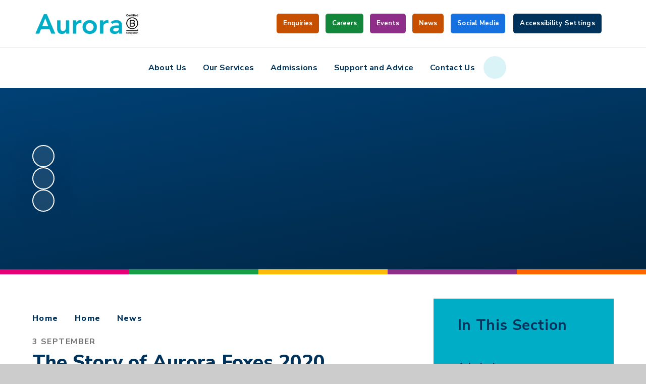

--- FILE ---
content_type: text/html
request_url: https://www.theauroragroup.co.uk/news-1/the-story-of-aurora-foxes-2020-graduates
body_size: 50689
content:

<!DOCTYPE html>
<!--[if IE 7]><html class="no-ios no-js lte-ie9 lte-ie8 lte-ie7" lang="en" xml:lang="en"><![endif]-->
<!--[if IE 8]><html class="no-ios no-js lte-ie9 lte-ie8"  lang="en" xml:lang="en"><![endif]-->
<!--[if IE 9]><html class="no-ios no-js lte-ie9"  lang="en" xml:lang="en"><![endif]-->
<!--[if !IE]><!--> <html class="no-ios no-js"  lang="en" xml:lang="en"><!--<![endif]-->
	<head>
		<meta http-equiv="X-UA-Compatible" content="IE=edge" />
		<meta http-equiv="content-type" content="text/html; charset=utf-8"/>
		
		<link rel="canonical" href="https://www.theauroragroup.co.uk/news-1/the-story-of-aurora-foxes-2020-graduates">
		<script>window.FontAwesomeConfig = {showMissingIcons: false};</script><link rel="stylesheet" media="screen" href="https://cdn.juniperwebsites.co.uk/_includes/font-awesome/5.7.1/css/fa-web-font.css?cache=v4.6.58.2">
<script defer src="https://cdn.juniperwebsites.co.uk/_includes/font-awesome/5.7.1/js/fontawesome-all.min.js?cache=v4.6.58.2"></script>
<script defer src="https://cdn.juniperwebsites.co.uk/_includes/font-awesome/5.7.1/js/fa-v4-shims.min.js?cache=v4.6.58.2"></script>

		<title>Item Not Available - Aurora</title>
		
		<style type="text/css">
			:root {
				
				--col-pri: rgb(34, 34, 34);
				
				--col-sec: rgb(136, 136, 136);
				
			}
		</style>
		
<!--[if IE]>
<script>
console = {log:function(){return;}};
</script>
<![endif]-->

<script>
	var boolItemEditDisabled;
	var boolLanguageMode, boolLanguageEditOriginal;
	var boolViewingConnect;
	var boolConnectDashboard;
	var displayRegions = [];
	var intNewFileCount = 0;
	strItemType = "news story";
	strSubItemType = "News Story";

	var featureSupport = {
		tagging: false,
		eventTagging: false
	};
	var boolLoggedIn = false;
boolAdminMode = false;
	var boolSuperUser = false;
strCookieBarStyle = 'bar';
	intParentPageID = "1";
	intCurrentItemID = 16;
	intCurrentCatID = 2;
boolIsHomePage = false;
	boolItemEditDisabled = true;
	boolLanguageEditOriginal=true;
	strCurrentLanguage='en-gb';	strFileAttachmentsUploadLocation = 'bottom';	boolViewingConnect = false;	boolConnectDashboard = false;	var objEditorComponentList = {};

</script>

<script src="https://cdn.juniperwebsites.co.uk/admin/_includes/js/mutation_events.min.js?cache=v4.6.58.2"></script>
<script src="https://cdn.juniperwebsites.co.uk/admin/_includes/js/jquery/jquery.js?cache=v4.6.58.2"></script>
<script src="https://cdn.juniperwebsites.co.uk/admin/_includes/js/jquery/jquery.prefilter.js?cache=v4.6.58.2"></script>
<script src="https://cdn.juniperwebsites.co.uk/admin/_includes/js/jquery/jquery.query.js?cache=v4.6.58.2"></script>
<script src="https://cdn.juniperwebsites.co.uk/admin/_includes/js/jquery/js.cookie.js?cache=v4.6.58.2"></script>
<script src="/_includes/editor/template-javascript.asp?cache=260126"></script>
<script src="/admin/_includes/js/functions/minified/functions.login.new.asp?cache=260126"></script>

  <script>

  </script>
<link href="https://www.theauroragroup.co.uk/feeds/news.asp?nid=2&amp;pid=16&lang=en" rel="alternate" type="application/rss+xml" title="Aurora - News Feed"><link href="https://www.theauroragroup.co.uk/feeds/comments.asp?title=The Story of Aurora Foxes 2020 Graduates&amp;storyid=16&amp;nid=2&amp;item=news&amp;pid=1&lang=en" rel="alternate" type="application/rss+xml" title="Aurora - The Story of Aurora Foxes 2020 Graduates - Blog Post Comments"><link rel="stylesheet" media="screen" href="/_site/css/main.css?cache=260126">
<script type="text/javascript">var condArray = [{"id" : "10", "short" : "ADHD", "long" : "Attention Deficit Hyperactivity Disorder"},{"id" : "44", "short" : "Adults with complex and severe learning difficulties", "long" : "Adults with complex and severe learning difficulties"},{"id" : "12", "short" : "APD", "long" : " Antisocial Personality Disorder"},{"id" : "435", "short" : "ASC", "long" : "Autism Spectrum Condition"},{"id" : "46", "short" : "COIN", "long" : "Communication and Interaction Needs"},{"id" : "49", "short" : "Complex Health Needs", "long" : "Complex Health Needs"},{"id" : "43", "short" : "Learning Difficulties", "long" : "Learning Difficulties"},{"id" : "41", "short" : "MLD", "long" : "Moderate Learning Difficulties"},{"id" : "45", "short" : "PDA", "long" : "Pathological Demand Avoidance"},{"id" : "48", "short" : "PMLD", "long" : "Profound and Multiple Learning Difficulties"},{"id" : "40", "short" : "SEMH", "long" : "Social Emotional and Mental Health"},{"id" : "47", "short" : "SLCN", "long" : "Speech, Language and Communication Needs"},{"id" : "51", "short" : "SLD", "long" : "Severe Learning Difficulty"}]; </script>
	<link rel="stylesheet" href="/_site/css/print.css" type="text/css" media="print">
	<meta name="mobile-web-app-capable" content="yes">
	<meta name="apple-mobile-web-app-capable" content="yes">
	<meta name="viewport" content="width=device-width, initial-scale=1, minimum-scale=1, maximum-scale=1">
	<link rel="author" href="/humans.txt">
	<link rel="icon" href="/_site/images/favicons/favicon.ico">
	<link rel="apple-touch-icon" href="/_site/images/favicons/favicon.png">
	<link rel="preconnect" href="https://fonts.gstatic.com">
	<link href="https://fonts.googleapis.com/css2?family=Nunito+Sans:ital,wght@0,400;0,600;0,700;0,800;1,400;1,600;1,700;1,800&display=swap" rel="stylesheet">
	<meta name="facebook-domain-verification" content="sw1dmiqduzox9u2x00dmjuts9fbr4y" />

	<script type="text/javascript">
	var iOS = ( navigator.userAgent.match(/(iPad|iPhone|iPod)/g) ? true : false );
	if (iOS) { $('html').removeClass('no-ios').addClass('ios'); }
	</script>

	
	
	<meta name="google-site-verification" content="795a8pSdtRrjLG49dGwt_L5szGiq_LTvE5g20oLxzok" />
	<meta name="facebook-domain-verification" content="hxkzhskjz0gjktt90iulw30fryxoxh" />

	<link rel="stylesheet" media="screen" href="https://cdn.juniperwebsites.co.uk/_includes/css/content-blocks.css?cache=v4.6.58.2">
<link rel="stylesheet" media="screen" href="/_includes/css/cookie-colour.asp?cache=260126">
<link rel="stylesheet" media="screen" href="https://cdn.juniperwebsites.co.uk/_includes/css/cookies.css?cache=v4.6.58.2">
<link rel="stylesheet" media="screen" href="https://cdn.juniperwebsites.co.uk/_includes/css/cookies.advanced.css?cache=v4.6.58.2">
<link rel="stylesheet" media="screen" href="/_site/css/news.css?cache=260126">
<link rel="stylesheet" media="screen" href="https://cdn.juniperwebsites.co.uk/_includes/css/overlord.css?cache=v4.6.58.2">
<link rel="stylesheet" media="screen" href="https://cdn.juniperwebsites.co.uk/_includes/css/templates.css?cache=v4.6.58.2">
<link rel="stylesheet" media="screen" href="/_site/css/attachments.css?cache=260126">
<link rel="stylesheet" media="screen" href="/_site/css/templates.css?cache=260126">
<style>#print_me { display: none;}</style><script src="https://cdn.juniperwebsites.co.uk/admin/_includes/js/modernizr.js?cache=v4.6.58.2"></script>

        <meta property="og:site_name" content="Aurora" />
        <meta property="og:title" content="Item Not Available" />
        <meta property="og:image" content="https://www.theauroragroup.co.uk/_site/data/images/news/16/foxgrad.jpg" />
        <meta property="og:type" content="website" />
        <meta property="twitter:card" content="summary" />
</head>


    <body>


<div id="print_me"></div>
<div class="mason mason--inner">
	

	<section class="access">
		<a class="access__anchor" name="header"></a>
		<a class="access__link" href="#mainContent" aria-label="Skip to main content" data-anchor="#mainContent" data-offset="100">Skip to content</a>
	</section>
	
	
	<header class="header header__flex" data-menu="fixed">		
		<div class="header__logo inline">
				
	
			<h2><a href="/" class="block"><img src="/_site/images/design/logo_new.png" class="block" alt="Aurora" /></a></h2>
			
					
		</div>
		<div class="header__extras">
			
			<div class="header__links header__links--desktop">
				<div class="header__link__item f__13 fw__700 fs_20 inline"><a href="/form/?pid=8&form=18" class="header__link__item__link reset__a block" target="_self"><span>Enquiries</span></a></div><div class="header__link__item f__13 fw__700 fs_20 inline"><a href="/careers" class="header__link__item__link reset__a block" target="_blank"><span>Careers</span></a></div><div class="header__link__item f__13 fw__700 fs_20 inline"><a href="https://www.eventbrite.co.uk/o/the-aurora-group-17230181863" class="header__link__item__link reset__a block" target="_blank"><span>Events</span></a></div><div class="header__link__item f__13 fw__700 fs_20 inline"><a href="/news-1" class="header__link__item__link reset__a block" target="_blank"><span>News</span></a></div><div class="social__drop__container social__drop__container__menu"><button data-toggle=".social__drop__container__menu--open" class="reset__button social__drop__button inline col__white bg__pri f__13 fs__20 fw__700">Social Media<ul class="reset__ul social__drop__list"><li class="social__drop__item social__drop__item--twitter inline"><a href="https://twitter.com/The_AuroraGroup" class="social__drop__item__link block reset__a" target="_blank" title="Visit our Twitter Page"><span><svg class='svg-inline--fa' aria-hidden='true' role='img' xmlns='http://www.w3.org/2000/svg' viewBox='0 0 512 512'><path fill='currentColor' d='M389.2 48h70.6L305.6 224.2 487 464H345L233.7 318.6 106.5 464H35.8L200.7 275.5 26.8 48H172.4L272.9 180.9 389.2 48zM364.4 421.8h39.1L151.1 88h-42L364.4 421.8z'/></svg></span>Twitter</a></li><li class="social__drop__item social__drop__item--facebook inline"><a href="https://www.facebook.com/AuroraGroupUK/" class="social__drop__item__link block reset__a" target="_blank" title="Visit our Facebook Page"><span><i class='fab fa-facebook-f'></i></span>Facebook</a></li><li class="social__drop__item social__drop__item--instagram inline"><a href="https://www.instagram.com/the_auroragroup/" class="social__drop__item__link block reset__a" target="_blank" title="Visit our Instagram Page"><span><i class='fab fa-instagram'></i></span>Instagram</a></li><li class="social__drop__item social__drop__item--linkedin inline"><a href="https://www.linkedin.com/company/the-aurora-group-ltd/" class="social__drop__item__link block reset__a" target="_blank" title="Visit our LinkedIn Page"><span><i class='fab fa-linkedin-in'></i></span>LinkedIn</a></li><li class="social__drop__item social__drop__item--youtube inline"><a href="https://www.youtube.com/@theauroragroup4155" class="social__drop__item__link block reset__a" target="_blank" title="Visit our Youtube Page"><span><i class='fab fa-youtube'></i></span>Youtube</a></li></ul></div><div class="ocular__item inline"><button class="ocular__toggle reset__button inline col__white bg__pri f__13 fs__20 fw__700" data-toggle=".mason--ocular"><i class="fas fa-universal-access"></i> <span>Accessibility Settings</span></button><div class="ocular" id="ocular__container"></div></div>
			</div>
			<button class="menu__btn reset__button bg__pri block fw__700 f__uppercase col__white" data-toggle=".mason--menu" mason-modal="open" mason-modaltarget=".menu" mason-modalclose=".mobile__menu__bg" mason-modalparent=".header" aria-label="Close menu" aria-expanded="false" aria-controls="main__menu">	
				<div class="menu__btn__text cover"><span class="container"></span></div>
			</button>
		</div>
	</header>
	<section class="menu">
		<button class="reset__button cover mobile__menu__bg" data-remove=".mason--menu" aria-label="Close the main menu"></button>
		
			<div class="menu__flex">
		
			<div class="menu__extras">
				<div class="search__container inline">
					<form method="post" action="/search/default.asp?pid=0" class="menu__extras__form block" id="mainSiteSearch">
						<input class="menu__extras__input cover f__display" type="text" name="searchValue" title="Search The Site" placeholder="Search Site..."></input>
						<button class="menu__extras__submit reset__button" type="submit" name="Search" title="Click to perform the site search" aria-label="Click to perform the site search"><i class="fas fa-search"></i></button>
					</form>					
					<button data-toggle=".mason--find" data-focusshift=".menu__search__input" class="f__17 find__button reset__button inline circle col__white" title="Toggle Search" aria-label="Open the Search" aria-expanded="false" aria-controls="mainSiteSearch"><i class="fas fa-search"></i></button>
				</div>
			</div>
			<nav class="menu__sidebar">
				<ul class="menu__list reset__ul"><li class="menu__list__item menu__list__item--page_1 menu__list__item--subitems menu__list__item--selected f__17 fw__700 fs__20"><a data-disabled="" class="menu__list__item__link reset__a block" id="page_1" href="/"><span>Home</span></a><button title="View pages within Home" class="menu__list__item__button reset__button" data-tab=".menu__list__item--page_1--expand"><span class="menu__list__item__button__icon container"></span></button><ul class="menu__list__item__sub"><li class="menu__list__item menu__list__item--page_83 f__17 fw__700 fs__20"><a data-disabled="" class="menu__list__item__link reset__a block" id="page_83" href="/page/?title=Admissions&amp;pid=83"><span>Admissions</span></a><button title="View pages within Admissions" class="menu__list__item__button reset__button" data-tab=".menu__list__item--page_83--expand"><span class="menu__list__item__button__icon container"></span></button></li><li class="menu__list__item menu__list__item--news_category_2 menu__list__item--selected f__17 fw__700 fs__20"><a data-disabled="" class="menu__list__item__link reset__a block" id="news_category_2" href="/news-1"><span>News</span></a><button title="View pages within News" class="menu__list__item__button reset__button" data-tab=".menu__list__item--news_category_2--expand"><span class="menu__list__item__button__icon container"></span></button></li><li class="menu__list__item menu__list__item--form_163 f__17 fw__700 fs__20"><a data-disabled="" class="menu__list__item__link reset__a block" id="form_163" href="/form/?pid=1&amp;form=163"><span>Newsletter Signup</span></a><button title="View pages within Newsletter Signup" class="menu__list__item__button reset__button" data-tab=".menu__list__item--form_163--expand"><span class="menu__list__item__button__icon container"></span></button></li></ul></li><li class="menu__list__item menu__list__item--page_33 menu__list__item--subitems f__17 fw__700 fs__20"><a data-disabled="True" class="menu__list__item__link reset__a block" id="page_33" href="/about"><span>About Us</span></a><button title="View pages within About Us" class="menu__list__item__button reset__button" data-tab=".menu__list__item--page_33--expand"><span class="menu__list__item__button__icon container"></span></button><ul class="menu__list__item__sub"><li class="menu__list__item menu__list__item--page_32 f__17 fw__700 fs__20"><a data-disabled="" class="menu__list__item__link reset__a block" id="page_32" href="/about/our-values"><span>Our Values</span></a><button title="View pages within Our Values" class="menu__list__item__button reset__button" data-tab=".menu__list__item--page_32--expand"><span class="menu__list__item__button__icon container"></span></button></li><li class="menu__list__item menu__list__item--page_54 f__17 fw__700 fs__20"><a data-disabled="" class="menu__list__item__link reset__a block" id="page_54" href="/about/outcomes"><span>Our Outcomes</span></a><button title="View pages within Our Outcomes" class="menu__list__item__button reset__button" data-tab=".menu__list__item--page_54--expand"><span class="menu__list__item__button__icon container"></span></button></li><li class="menu__list__item menu__list__item--page_439 f__17 fw__700 fs__20"><a data-disabled="" class="menu__list__item__link reset__a block" id="page_439" href="/about/our-awards"><span>Our Awards</span></a><button title="View pages within Our Awards" class="menu__list__item__button reset__button" data-tab=".menu__list__item--page_439--expand"><span class="menu__list__item__button__icon container"></span></button></li><li class="menu__list__item menu__list__item--page_53 f__17 fw__700 fs__20"><a data-disabled="" class="menu__list__item__link reset__a block" id="page_53" href="/about/employer-of-choice"><span>Employer of Choice</span></a><button title="View pages within Employer of Choice" class="menu__list__item__button reset__button" data-tab=".menu__list__item--page_53--expand"><span class="menu__list__item__button__icon container"></span></button></li><li class="menu__list__item menu__list__item--page_603 f__17 fw__700 fs__20"><a data-disabled="" class="menu__list__item__link reset__a block" id="page_603" href="/curriculum-framework"><span>Curriculum Framework</span></a><button title="View pages within Curriculum Framework" class="menu__list__item__button reset__button" data-tab=".menu__list__item--page_603--expand"><span class="menu__list__item__button__icon container"></span></button></li><li class="menu__list__item menu__list__item--page_589 f__17 fw__700 fs__20"><a data-disabled="" class="menu__list__item__link reset__a block" id="page_589" href="/about/data-protection"><span>Data Protection</span></a><button title="View pages within Data Protection" class="menu__list__item__button reset__button" data-tab=".menu__list__item--page_589--expand"><span class="menu__list__item__button__icon container"></span></button></li><li class="menu__list__item menu__list__item--page_371 f__17 fw__700 fs__20"><a data-disabled="" class="menu__list__item__link reset__a block" id="page_371" href="/about/policies"><span>Policies and Reports</span></a><button title="View pages within Policies and Reports" class="menu__list__item__button reset__button" data-tab=".menu__list__item--page_371--expand"><span class="menu__list__item__button__icon container"></span></button></li><li class="menu__list__item menu__list__item--url_141 f__17 fw__700 fs__20"><a data-disabled="" class="menu__list__item__link reset__a block" id="url_141" href="/careers"><span>Careers</span></a><button title="View pages within Careers" class="menu__list__item__button reset__button" data-tab=".menu__list__item--url_141--expand"><span class="menu__list__item__button__icon container"></span></button></li><li class="menu__list__item menu__list__item--url_151 f__17 fw__700 fs__20"><a data-disabled="" class="menu__list__item__link reset__a block" id="url_151" href="https://bit.ly/AuroraImpactReport24" target="_blank" rel="external"><span>Our 2024 Impact Report</span></a><button title="View pages within Our 2024 Impact Report" class="menu__list__item__button reset__button" data-tab=".menu__list__item--url_151--expand"><span class="menu__list__item__button__icon container"></span></button></li><li class="menu__list__item menu__list__item--page_602 f__17 fw__700 fs__20"><a data-disabled="" class="menu__list__item__link reset__a block" id="page_602" href="/about/b-corp"><span>B Corp</span></a><button title="View pages within B Corp" class="menu__list__item__button reset__button" data-tab=".menu__list__item--page_602--expand"><span class="menu__list__item__button__icon container"></span></button></li><li class="menu__list__item menu__list__item--news_category_2 menu__list__item--selected f__17 fw__700 fs__20"><a data-disabled="" class="menu__list__item__link reset__a block" id="news_category_2" href="/news-1"><span>News</span></a><button title="View pages within News" class="menu__list__item__button reset__button" data-tab=".menu__list__item--news_category_2--expand"><span class="menu__list__item__button__icon container"></span></button></li></ul></li><li class="menu__list__item menu__list__item--page_7 menu__list__item--subitems f__17 fw__700 fs__20"><a data-disabled="True" class="menu__list__item__link reset__a block" id="page_7" href="/sen-special-needs-schools"><span>Our Services</span></a><button title="View pages within Our Services" class="menu__list__item__button reset__button" data-tab=".menu__list__item--page_7--expand"><span class="menu__list__item__button__icon container"></span></button><ul class="menu__list__item__sub"><li class="menu__list__item menu__list__item--page_501 f__17 fw__700 fs__20"><a data-disabled="" class="menu__list__item__link reset__a block" id="page_501" href="/services/schools"><span>Our Schools</span></a><button title="View pages within Our Schools" class="menu__list__item__button reset__button" data-tab=".menu__list__item--page_501--expand"><span class="menu__list__item__button__icon container"></span></button></li><li class="menu__list__item menu__list__item--page_502 f__17 fw__700 fs__20"><a data-disabled="" class="menu__list__item__link reset__a block" id="page_502" href="/services/colleges"><span>Our Colleges</span></a><button title="View pages within Our Colleges" class="menu__list__item__button reset__button" data-tab=".menu__list__item--page_502--expand"><span class="menu__list__item__button__icon container"></span></button></li><li class="menu__list__item menu__list__item--page_503 f__17 fw__700 fs__20"><a data-disabled="" class="menu__list__item__link reset__a block" id="page_503" href="/services/residential"><span>Our Residential Homes</span></a><button title="View pages within Our Residential Homes" class="menu__list__item__button reset__button" data-tab=".menu__list__item--page_503--expand"><span class="menu__list__item__button__icon container"></span></button></li><li class="menu__list__item menu__list__item--page_729 f__17 fw__700 fs__20"><a data-disabled="" class="menu__list__item__link reset__a block" id="page_729" href="/services/locations"><span>Our Locations</span></a><button title="View pages within Our Locations" class="menu__list__item__button reset__button" data-tab=".menu__list__item--page_729--expand"><span class="menu__list__item__button__icon container"></span></button></li><li class="menu__list__item menu__list__item--url_166 f__17 fw__700 fs__20"><a data-disabled="" class="menu__list__item__link reset__a block" id="url_166" href="https://real-education.org/" target="_blank" rel="external"><span>R.E.A.L. Education</span></a><button title="View pages within R.E.A.L. Education" class="menu__list__item__button reset__button" data-tab=".menu__list__item--url_166--expand"><span class="menu__list__item__button__icon container"></span></button></li></ul></li><li class="menu__list__item menu__list__item--page_8 menu__list__item--subitems f__17 fw__700 fs__20"><a data-disabled="True" class="menu__list__item__link reset__a block" id="page_8" href="/admissions"><span>Admissions</span></a><button title="View pages within Admissions" class="menu__list__item__button reset__button" data-tab=".menu__list__item--page_8--expand"><span class="menu__list__item__button__icon container"></span></button><ul class="menu__list__item__sub"><li class="menu__list__item menu__list__item--page_723 f__17 fw__700 fs__20"><a data-disabled="" class="menu__list__item__link reset__a block" id="page_723" href="/admissions/admissions-process"><span>Admissions Process</span></a><button title="View pages within Admissions Process" class="menu__list__item__button reset__button" data-tab=".menu__list__item--page_723--expand"><span class="menu__list__item__button__icon container"></span></button></li><li class="menu__list__item menu__list__item--page_735 f__17 fw__700 fs__20"><a data-disabled="" class="menu__list__item__link reset__a block" id="page_735" href="/admissions/ehcp-guide"><span>EHCP Guide</span></a><button title="View pages within EHCP Guide" class="menu__list__item__button reset__button" data-tab=".menu__list__item--page_735--expand"><span class="menu__list__item__button__icon container"></span></button></li><li class="menu__list__item menu__list__item--form_18 f__17 fw__700 fs__20"><a data-disabled="" class="menu__list__item__link reset__a block" id="form_18" href="/admissions/enquiries"><span>Enquiries Form</span></a><button title="View pages within Enquiries Form" class="menu__list__item__button reset__button" data-tab=".menu__list__item--form_18--expand"><span class="menu__list__item__button__icon container"></span></button></li><li class="menu__list__item menu__list__item--page_9 f__17 fw__700 fs__20"><a data-disabled="" class="menu__list__item__link reset__a block" id="page_9" href="/admissions/funding-partners"><span>Funding Partners</span></a><button title="View pages within Funding Partners" class="menu__list__item__button reset__button" data-tab=".menu__list__item--page_9--expand"><span class="menu__list__item__button__icon container"></span></button></li><li class="menu__list__item menu__list__item--url_179 f__17 fw__700 fs__20"><a data-disabled="" class="menu__list__item__link reset__a block" id="url_179" href="/admissions/enquiries"><span>Book a Visit</span></a><button title="View pages within Book a Visit" class="menu__list__item__button reset__button" data-tab=".menu__list__item--url_179--expand"><span class="menu__list__item__button__icon container"></span></button></li></ul></li><li class="menu__list__item menu__list__item--page_705 menu__list__item--subitems f__17 fw__700 fs__20"><a data-disabled="True" class="menu__list__item__link reset__a block" id="page_705" href="/admissions/parent-carer-support-services"><span>Support and Advice</span></a><button title="View pages within Support and Advice" class="menu__list__item__button reset__button" data-tab=".menu__list__item--page_705--expand"><span class="menu__list__item__button__icon container"></span></button><ul class="menu__list__item__sub"><li class="menu__list__item menu__list__item--page_724 f__17 fw__700 fs__20"><a data-disabled="" class="menu__list__item__link reset__a block" id="page_724" href="/support-advice/parent-carers"><span>Parent and Carers</span></a><button title="View pages within Parent and Carers" class="menu__list__item__button reset__button" data-tab=".menu__list__item--page_724--expand"><span class="menu__list__item__button__icon container"></span></button></li><li class="menu__list__item menu__list__item--page_72 f__17 fw__700 fs__20"><a data-disabled="" class="menu__list__item__link reset__a block" id="page_72" href="/support-advice/resources"><span>Resources</span></a><button title="View pages within Resources" class="menu__list__item__button reset__button" data-tab=".menu__list__item--page_72--expand"><span class="menu__list__item__button__icon container"></span></button></li><li class="menu__list__item menu__list__item--page_737 f__17 fw__700 fs__20"><a data-disabled="" class="menu__list__item__link reset__a block" id="page_737" href="/support-advice/professionals"><span>Professionals</span></a><button title="View pages within Professionals" class="menu__list__item__button reset__button" data-tab=".menu__list__item--page_737--expand"><span class="menu__list__item__button__icon container"></span></button></li><li class="menu__list__item menu__list__item--page_703 f__17 fw__700 fs__20"><a data-disabled="" class="menu__list__item__link reset__a block" id="page_703" href="/support-advice/autism"><span>Autism</span></a><button title="View pages within Autism" class="menu__list__item__button reset__button" data-tab=".menu__list__item--page_703--expand"><span class="menu__list__item__button__icon container"></span></button></li><li class="menu__list__item menu__list__item--page_725 f__17 fw__700 fs__20"><a data-disabled="" class="menu__list__item__link reset__a block" id="page_725" href="/support-advice/adhd"><span>ADHD</span></a><button title="View pages within ADHD" class="menu__list__item__button reset__button" data-tab=".menu__list__item--page_725--expand"><span class="menu__list__item__button__icon container"></span></button></li><li class="menu__list__item menu__list__item--page_726 f__17 fw__700 fs__20"><a data-disabled="" class="menu__list__item__link reset__a block" id="page_726" href="/support-advice/down-syndrome"><span>Down Syndrome</span></a><button title="View pages within Down Syndrome" class="menu__list__item__button reset__button" data-tab=".menu__list__item--page_726--expand"><span class="menu__list__item__button__icon container"></span></button></li><li class="menu__list__item menu__list__item--page_727 f__17 fw__700 fs__20"><a data-disabled="" class="menu__list__item__link reset__a block" id="page_727" href="/support-advice/social-emotional-and-mental-health"><span>SEMH</span></a><button title="View pages within SEMH" class="menu__list__item__button reset__button" data-tab=".menu__list__item--page_727--expand"><span class="menu__list__item__button__icon container"></span></button></li><li class="menu__list__item menu__list__item--url_175 f__17 fw__700 fs__20"><a data-disabled="" class="menu__list__item__link reset__a block" id="url_175" href="https://www.eventbrite.co.uk/o/the-aurora-group-17230181863" target="_blank" rel="external"><span>Open Events</span></a><button title="View pages within Open Events" class="menu__list__item__button reset__button" data-tab=".menu__list__item--url_175--expand"><span class="menu__list__item__button__icon container"></span></button></li></ul></li><li class="menu__list__item menu__list__item--page_2 menu__list__item--subitems f__17 fw__700 fs__20"><a data-disabled="False" class="menu__list__item__link reset__a block" id="page_2" href="/contact-us"><span>Contact Us</span></a><button title="View pages within Contact Us" class="menu__list__item__button reset__button" data-tab=".menu__list__item--page_2--expand"><span class="menu__list__item__button__icon container"></span></button><ul class="menu__list__item__sub"><li class="menu__list__item menu__list__item--url_178 f__17 fw__700 fs__20"><a data-disabled="" class="menu__list__item__link reset__a block" id="url_178" href="/admissions/enquiries"><span>Contact Us Form</span></a><button title="View pages within Contact Us Form" class="menu__list__item__button reset__button" data-tab=".menu__list__item--url_178--expand"><span class="menu__list__item__button__icon container"></span></button></li><li class="menu__list__item menu__list__item--page_332 f__17 fw__700 fs__20"><a data-disabled="" class="menu__list__item__link reset__a block" id="page_332" href="/contact-us/supplier-information"><span>Information For Suppliers</span></a><button title="View pages within Information For Suppliers" class="menu__list__item__button reset__button" data-tab=".menu__list__item--page_332--expand"><span class="menu__list__item__button__icon container"></span></button></li></ul></li></ul>
				<div class="header__links header__links--mobile">
					<div class="header__link__item f__13 fw__700 fs_20 inline"><a href="/form/?pid=8&form=18" class="header__link__item__link reset__a block" target="_self"><span>Enquiries</span></a></div><div class="header__link__item f__13 fw__700 fs_20 inline"><a href="/careers" class="header__link__item__link reset__a block" target="_blank"><span>Careers</span></a></div><div class="header__link__item f__13 fw__700 fs_20 inline"><a href="https://www.eventbrite.co.uk/o/the-aurora-group-17230181863" class="header__link__item__link reset__a block" target="_blank"><span>Events</span></a></div><div class="header__link__item f__13 fw__700 fs_20 inline"><a href="/news-1" class="header__link__item__link reset__a block" target="_blank"><span>News</span></a></div><div class="ocular__item inline"><button class="ocular__toggle reset__button inline col__white bg__pri f__13 fs__20 fw__700" data-toggle=".mason--ocular"><i class="fas fa-universal-access"></i> <span>Accessibility Settings</span></button><div class="ocular" id="ocular__container"></div></div><div class="social__drop__container social__drop__container__menu"><button data-toggle=".social__drop__container__menu--open" class="reset__button social__drop__button inline col__white bg__pri f__13 fs__20 fw__700">Social Media<ul class="reset__ul social__drop__list"><li class="social__drop__item social__drop__item--twitter inline"><a href="https://twitter.com/The_AuroraGroup" class="social__drop__item__link block reset__a" target="_blank" title="Visit our Twitter Page"><span><svg class='svg-inline--fa' aria-hidden='true' role='img' xmlns='http://www.w3.org/2000/svg' viewBox='0 0 512 512'><path fill='currentColor' d='M389.2 48h70.6L305.6 224.2 487 464H345L233.7 318.6 106.5 464H35.8L200.7 275.5 26.8 48H172.4L272.9 180.9 389.2 48zM364.4 421.8h39.1L151.1 88h-42L364.4 421.8z'/></svg></span>Twitter</a></li><li class="social__drop__item social__drop__item--facebook inline"><a href="https://www.facebook.com/AuroraGroupUK/" class="social__drop__item__link block reset__a" target="_blank" title="Visit our Facebook Page"><span><i class='fab fa-facebook-f'></i></span>Facebook</a></li><li class="social__drop__item social__drop__item--instagram inline"><a href="https://www.instagram.com/the_auroragroup/" class="social__drop__item__link block reset__a" target="_blank" title="Visit our Instagram Page"><span><i class='fab fa-instagram'></i></span>Instagram</a></li><li class="social__drop__item social__drop__item--linkedin inline"><a href="https://www.linkedin.com/company/the-aurora-group-ltd/" class="social__drop__item__link block reset__a" target="_blank" title="Visit our LinkedIn Page"><span><i class='fab fa-linkedin-in'></i></span>LinkedIn</a></li><li class="social__drop__item social__drop__item--youtube inline"><a href="https://www.youtube.com/@theauroragroup4155" class="social__drop__item__link block reset__a" target="_blank" title="Visit our Youtube Page"><span><i class='fab fa-youtube'></i></span>Youtube</a></li></ul></div>
				</div>
			</nav>
		</div>
	</section>
	
			<section class="hero parent">
				
				<div class="hero__slideshow cover parent" data-cycle="" data-parallax="top" data-watch=".hero">
					<div class="hero__slideshow__item cover"><div class="hero__slideshow__item__image" data-img="/_site/data/files/images/slideshow/1C1E52D5CC6679E08B08FD477DCE0769.jpg"></div></div><div class="hero__slideshow__item cover"><div class="hero__slideshow__item__image" data-img="/_site/data/files/images/slideshow/3293EC448019288C9C4AD54027B58F9C.jpeg"></div></div><div class="hero__slideshow__item cover"><div class="hero__slideshow__item__image" data-img="/_site/data/files/images/slideshow/D4169B7C8A541C519E1072BA751BC7D9.jpg"></div></div>
				</div>
				<div class="hero__slideshow__controls"> <button class="reset__button hero__slideshow__next" title="Next Slideshow Image" aria-label="Move to the next slideshow item"><i class="fas fa-arrow-right"></i></button> <button class="reset__button hero__slideshow__prev" title="Previous Slideshow Image" aria-label="Move to the previous slideshow item"><i class="fas fa-arrow-left"></i></button> <button class="reset__button hero__slideshow__pause" title="Toggle Slideshow Autoplay" aria-label="Toggle the slideshow autoplay"><i class="fas fa-pause"></i><i class="fas fa-play"></i></button></div>
			</section>
		
			<div class="parent hero__border container">
				<svg class="cover" xmlns="http://www.w3.org/2000/svg" preserveAspectRatio="none" viewBox="0 0 1366 9.76"><rect width="273.2" height="9.76" fill="#e50076"/><rect x="273.2" width="273.2" height="9.76" fill="#169e45"/><rect x="546.4" width="273.2" height="9.76" fill="#fbba07"/><rect x="819.6" width="273.2" height="9.76" fill="#8f2e88"/><rect x="1092.8" width="273.2" height="9.76" fill="#f60"/></svg>
			</div>

		
	<main class="main container main--no--related" id="mainContent">
		
		<div class="main__flex">
			<div class="content content--news_story">
				<div class="breadcrumbs">
					<ul class="content__path"><li class="content__path__item content__path__item--page_1 content__path__item--selected inline fw__800 fs__90 f__17 col__pri"><a class="content__path__item__link reset__a" id="content__path__item__page_1" href="/">Home</a><span class="content__path__item__sep"><i class="fa fa-angle-right"></i></span></li><li class="content__path__item content__path__item--page_1 content__path__item--selected inline fw__800 fs__90 f__17 col__pri"><a class="content__path__item__link reset__a" id="content__path__item__page_1" href="/">Home</a><span class="content__path__item__sep"><i class="fa fa-angle-right"></i></span></li><li class="content__path__item content__path__item--news_category_2 content__path__item--selected inline fw__800 fs__90 f__17 col__pri"><a class="content__path__item__link reset__a" id="content__path__item__news_category_2" href="/news-1">News</a><span class="content__path__item__sep"><i class="fa fa-angle-right"></i></span></li></ul>
				</div>
				<div class="news__content__date">3 September</div><h1 class="content__title" id="itemTitle">The Story of Aurora Foxes 2020 Graduates</h1>
				<a class="content__anchor" name="content"></a>
				<div class="content__region"><p>Sorry this item is no longer available to view on this site.</p>
<script>
	function loadmore(ele, event) {
		event.preventDefault();
		$.ajax({
			url: $(ele).attr('href'),
			dataType: "JSON",

			success: function(data) {
				$('.content__news__list').append(data.newsStories);
				if (data.moreLink) {
					$(ele).replaceWith(data.moreLink.replace(/&amp;/g, '&'));
				} else {
					$(ele).remove();
				}
			}
		});
	}
</script>
			</div>			
						
			</div>
			
				<div class="subnav__container container">
					<nav class="subnav">
						<a class="subnav__anchor" name="subnav"></a>
						<h2 class="subnav__title col__pri fs__20">In This Section</h2>
						<ul class="subnav__list"><li class="subnav__list__item subnav__list__item--page_83 f__19 fw__700 fs__20"><a class="subnav__list__item__link col__white reset__a block" id="page_83" href="/page/?title=Admissions&amp;pid=83"><span class="inline">Admissions</span></a></li><li class="subnav__list__item subnav__list__item--news_category_2 subnav__list__item--selected f__19 fw__700 fs__20"><a class="subnav__list__item__link col__white reset__a block" id="news_category_2" href="/news-1"><span class="inline">News</span></a></li><li class="subnav__list__item subnav__list__item--form_163 f__19 fw__700 fs__20"><a class="subnav__list__item__link col__white reset__a block" id="form_163" href="/form/?pid=1&amp;form=163"><span class="inline">Newsletter Signup</span></a></li></ul>
					</nav>
					
				</div>
			
		</div>
			
	</main> 
	
	



	<footer class="footer container col__white f__center">
		<div class="footer__top bg__pri col__white container">
			<div class="footer__address inline f__22 fs__20">
					
			
					<div class="footer__address__logo" data-lazy="/_site/images/design/logo_new_white.png" data-animation="fade">
			
					
						<div class="lazy__load__img cover"></div>
					</div>
					<h4>Tel: <span class="fw__800">020 3617 0170</span></h4>
				
			</div>
			<div class="footer__quick">
				<ul class="reset__ul footer__link__list"><li class="footer__link__item inline f__18 fw__700 fs__60"><a href="/about/policies" class="footer__link__item__link reset__a block" target="_blank"><span>Policies and Reports</span></a></li></ul>
			</div>
		</div>			
		
		<div class="footer__legal">
			
				<p class="col__white f__17 fs__20">Aurora Care & Education Opco Ltd, Unit 13, Twigworth Court Business Centre, Tewkesbury Road, Gloucester, GL2 9PG</p>

			
			<p>
				&copy; 2026&nbsp; Aurora Company No. 9768784
				<span class="footer__sep">&bull;</span>
				Website design by <a rel="nofollow" target="_blank" href="https://websites.junipereducation.org/"> e4education</a>
				<span class="footer__sep">&bull;</span>
				<a href="/sitemap/?pid=0">View Sitemap</a>
				<span class="footer__sep">&bull;</span>
				<a href="https://www.theauroragroup.co.uk/accessibility-statement/">Accessibility Statement</a></br>
				<!--<span class="footer__sep">&bull;</span>-->
				<a href="https://www.theauroragroup.co.uk/accessibility.asp?level=high-vis&amp;item=news_story_16" title="This link will display the current page in high visibility mode, suitable for screen reader software">High Visibility</a></br>
				<!--<span class="footer__sep">&bull;</span>-->
				<a href="/privacy-cookies/">Privacy Policy</a>
				<span class="footer__sep">&bull;</span>
				<a href="#" id="cookie_settings" role="button" title="Manage Cookies" aria-label="Manage Cookies">Cookie Settings</a>
<script>
	$(document).ready(function() {
		$('#cookie_settings').on('click', function(event) { 
			event.preventDefault();
			$('.cookie_information__icon').trigger('click');
		});
	}); 
</script>
				<span class="footer__sep">&bull;</span>
				<a href="/_site/data/files/documents/D29868B274A983FD51A34ACF9C7D55E6.pdf" target="_blank">Modern Slavery Statement</a>
				<span class="footer__sep">&bull;</span>
				<a href="/attachments/download.asp?file=2885&type=pdf" target="_blank">Gender Pay Gap Report</a>
			</p>
		</div>
		<div class="footer__blocks">
			<ul class="reset__ul container f__24 fw__700 fs__10">
				<li class="inline"><a href="#" class="reset__a">Caring</a></li>
				<li class="inline"><a href="#" class="reset__a">Ambitious</a></li>
				<li class="inline"><a href="#" class="reset__a">Collaborative</a></li>
				<li class="inline"><a href="#" class="reset__a">Trusted</a></li>
				<li class="inline"><a href="#" class="reset__a">Innovative</a></li>
			</ul>
		</div>
	</footer>
	<div class="container footer__awards">
		<div class="f__center">

			<ul class="reset__ul awards__list"><li class="inline"><img src="/_site/data/files/images/awards-and-logos/D7297979C55BA6B88F7B6E845E609CE9.png" alt=""/><a href="/about/b-corp" class="cover" aria-label="" title=""></a></li><li class="inline"><img src="" alt=""/><a href="" class="cover" aria-label="" title=""></a></li><li class="inline"><img src="" alt=""/><a href="" class="cover" aria-label="" title=""></a></li></ul>

			
		</div>

	</div>
	 

	

</div>



<!-- JS -->



<!-- /JS -->

<script src="https://cdn.juniperwebsites.co.uk/admin/_includes/js/functions/minified/functions.dialog.js?cache=v4.6.58.2"></script>
<div class="cookie_information cookie_information--bar cookie_information--bottom cookie_information--left cookie_information--active"> <div class="cookie_information__icon_container "> <div class="cookie_information__icon " role="button" title="Manage Cookies" aria-label="Toggle Manage Cookies"><i class="fa fa-exclamation" aria-hidden="true"></i></div> <div class="cookie_information__hex "></div> </div> <div class="cookie_information__inner"> <div class="cookie_information__hex cookie_information__hex--large"></div> <div class="cookie_information__info"> <p class="cookie_information_heading">Cookie Policy</p> <article>This site uses cookies to store information on your computer. <a href="/privacy-cookies" title="See cookie policy">Click here for more information</a><div class="cookie_information__buttons"><button class="cookie_information__button " data-type="allow" title="Accept All" aria-label="Accept All">Accept All</button><button class="cookie_information__button  " data-type="deny" title="Deny" aria-label="Deny">Deny</button><button class="cookie_information__button " data-type="deny-all" title="Deny All" aria-label="Deny All">Deny All</button></div></article> </div> <button class="cookie_information__close" title="Close" aria-label="Close"> <i class="fa fa-times" aria-hidden="true"></i> </button> </div></div>

<script>
    var strDialogTitle = 'Manage Cookies',
        strDialogSaveButton = 'Save',
        strDialogRevokeButton = 'Revoke';

    $(document).ready(function(){
        $('.cookie_information__icon, .cookie_information__close').on('click', function() {
            $('.cookie_information').toggleClass('cookie_information--active');
        });

        if ($.cookie.allowed()) {
            $('.cookie_information__icon_container').addClass('cookie_information__icon_container--hidden');
            $('.cookie_information').removeClass('cookie_information--active');
        }

        $(document).on('click', '.cookie_information__button', function() {
            var strType = $(this).data('type');
            if (strType === 'settings') {
                openCookieSettings();
            } else {
                saveCookiePreferences(strType, '');
            }
        });
        if (!$('.cookie_ui').length) {
            $('body').append($('<div>', {
                class: 'cookie_ui'
            }));
        }

        var openCookieSettings = function() {
            $('body').e4eDialog({
                diagTitle: strDialogTitle,
                contentClass: 'clublist--add',
                width: '500px',
                height: '90%',
                source: '/privacy-cookies/cookie-popup.asp',
                bind: false,
                appendTo: '.cookie_ui',
                buttons: [{
                    id: 'primary',
                    label: strDialogSaveButton,
                    fn: function() {
                        var arrAllowedItems = [];
                        var strType = 'allow';
                        arrAllowedItems.push('core');
                        if ($('#cookie--targeting').is(':checked')) arrAllowedItems.push('targeting');
                        if ($('#cookie--functional').is(':checked')) arrAllowedItems.push('functional');
                        if ($('#cookie--performance').is(':checked')) arrAllowedItems.push('performance');
                        if (!arrAllowedItems.length) strType = 'deny';
                        if (!arrAllowedItems.length === 4) arrAllowedItems = 'all';
                        saveCookiePreferences(strType, arrAllowedItems.join(','));
                        this.close();
                    }
                }, {
                    id: 'close',
                    
                    label: strDialogRevokeButton,
                    
                    fn: function() {
                        saveCookiePreferences('deny', '');
                        this.close();
                    }
                }]
            });
        }
        var saveCookiePreferences = function(strType, strCSVAllowedItems) {
            if (!strType) return;
            if (!strCSVAllowedItems) strCSVAllowedItems = 'all';
            $.ajax({
                'url': '/privacy-cookies/json.asp?action=updateUserPreferances',
                data: {
                    preference: strType,
                    allowItems: strCSVAllowedItems === 'all' ? '' : strCSVAllowedItems
                },
                success: function(data) {
                    var arrCSVAllowedItems = strCSVAllowedItems.split(',');
                    if (data) {
                        if ('allow' === strType && (strCSVAllowedItems === 'all' || (strCSVAllowedItems.indexOf('core') > -1 && strCSVAllowedItems.indexOf('targeting') > -1) && strCSVAllowedItems.indexOf('functional') > -1 && strCSVAllowedItems.indexOf('performance') > -1)) {
                            if ($(document).find('.no__cookies').length > 0) {
                                $(document).find('.no__cookies').each(function() {
                                    if ($(this).data('replacement')) {
                                        var replacement = $(this).data('replacement')
                                        $(this).replaceWith(replacement);
                                    } else {
                                        window.location.reload();
                                    }
                                });
                            }
                            $('.cookie_information__icon_container').addClass('cookie_information__icon_container--hidden');
                            $('.cookie_information').removeClass('cookie_information--active');
                            $('.cookie_information__info').find('article').replaceWith(data);
                        } else {
                            $('.cookie_information__info').find('article').replaceWith(data);
                            if(strType === 'dontSave' || strType === 'save') {
                                $('.cookie_information').removeClass('cookie_information--active');
                            } else if(strType === 'deny') {
                                $('.cookie_information').addClass('cookie_information--active');
                            } else {
                                $('.cookie_information').removeClass('cookie_information--active');
                            }
                        }
                    }
                }
            });
        }
    });
</script><script src="/_includes/js/mason.min.js?cache=260126"></script>
<script src="/_site/js/min/jquery.cycle2.min.js?cache=260126"></script>
<script src="/_site/js/min/owl.carousel.min.js?cache=260126"></script>
<script src="/_site/js/min/modernizer-custom.min.js?cache=260126"></script>
<script src="/_site/js/min/ocular-1.4.min.js?cache=260126"></script>
<script src="/_site/js/min/functions.min.js?cache=260126"></script>
<script src="/_site/js/min/scripts.min.js?cache=260126"></script>
<script>
var loadedJS = {"https://cdn.juniperwebsites.co.uk/_includes/font-awesome/5.7.1/js/fontawesome-all.min.js": true,"https://cdn.juniperwebsites.co.uk/_includes/font-awesome/5.7.1/js/fa-v4-shims.min.js": true,"https://cdn.juniperwebsites.co.uk/admin/_includes/js/mutation_events.min.js": true,"https://cdn.juniperwebsites.co.uk/admin/_includes/js/jquery/jquery.js": true,"https://cdn.juniperwebsites.co.uk/admin/_includes/js/jquery/jquery.prefilter.js": true,"https://cdn.juniperwebsites.co.uk/admin/_includes/js/jquery/jquery.query.js": true,"https://cdn.juniperwebsites.co.uk/admin/_includes/js/jquery/js.cookie.js": true,"/_includes/editor/template-javascript.asp": true,"/admin/_includes/js/functions/minified/functions.login.new.asp": true,"https://cdn.juniperwebsites.co.uk/admin/_includes/js/modernizr.js": true,"https://cdn.juniperwebsites.co.uk/admin/_includes/js/functions/minified/functions.dialog.js": true,"/_includes/js/mason.min.js": true,"/_site/js/min/jquery.cycle2.min.js": true,"/_site/js/min/owl.carousel.min.js": true,"/_site/js/min/modernizer-custom.min.js": true,"/_site/js/min/ocular-1.4.min.js": true,"/_site/js/min/functions.min.js": true,"/_site/js/min/scripts.min.js": true};
var loadedCSS = {"https://cdn.juniperwebsites.co.uk/_includes/font-awesome/5.7.1/css/fa-web-font.css": true,"/_site/css/main.css": true,"https://cdn.juniperwebsites.co.uk/_includes/css/content-blocks.css": true,"/_includes/css/cookie-colour.asp": true,"https://cdn.juniperwebsites.co.uk/_includes/css/cookies.css": true,"https://cdn.juniperwebsites.co.uk/_includes/css/cookies.advanced.css": true,"/_site/css/news.css": true,"https://cdn.juniperwebsites.co.uk/_includes/css/overlord.css": true,"https://cdn.juniperwebsites.co.uk/_includes/css/templates.css": true,"/_site/css/attachments.css": true,"/_site/css/templates.css": true};
</script>


</body>
</html>

--- FILE ---
content_type: text/css
request_url: https://www.theauroragroup.co.uk/_site/css/main.css?cache=260126
body_size: 118332
content:
/*! normalize.css v1.1.2 | MIT License | git.io/normalize */article,aside,details,figcaption,figure,footer,header,hgroup,main,nav,section,summary{display:block}audio,canvas,video{display:inline-block;*display:inline;*zoom:1}audio:not([controls]){display:none;height:0}[hidden]{display:none}html{font-size:100%;-ms-text-size-adjust:100%;-webkit-text-size-adjust:100%}button,html,input,select,textarea{font-family:sans-serif}body{margin:0}a:focus{outline:thin dotted}a:active,a:hover{outline:0}h1{font-size:2em;margin:0.67em 0}h2{font-size:1.5em;margin:0.83em 0}h3{font-size:1.17em;margin:1em 0}h4{font-size:1em;margin:1.33em 0}h5{font-size:0.83em;margin:1.67em 0}h6{font-size:0.67em;margin:2.33em 0}abbr[title]{border-bottom:1px dotted}b,strong{font-weight:bold}blockquote{margin:1em 40px}dfn{font-style:italic}hr{-moz-box-sizing:content-box;-webkit-box-sizing:content-box;box-sizing:content-box;height:0}mark{background:#ff0;color:#000}p,pre{margin:1em 0}code,kbd,pre,samp{font-family:monospace, serif;_font-family:'courier new', monospace;font-size:1em}pre{white-space:pre;white-space:pre-wrap;word-wrap:break-word}q{quotes:none}q:after,q:before{content:'';content:none}small{font-size:80%}sub,sup{font-size:75%;line-height:0;position:relative;vertical-align:baseline}sup{top:-0.5em}sub{bottom:-0.25em}dl,menu,ol,ul{margin:1em 0}dd{margin:0 0 0 40px}menu,ol,ul{padding:0 0 0 40px}nav ol,nav ul{list-style:none;list-style-image:none}img{border:0;-ms-interpolation-mode:bicubic}svg:not(:root){overflow:hidden}figure{margin:0}form{margin:0}fieldset{border:1px solid #c0c0c0;margin:0;padding:0.35em 0.625em 0.75em}legend{border:0;padding:0;white-space:normal;*margin-left:-7px}button,input,select,textarea{font-size:100%;margin:0;vertical-align:baseline;*vertical-align:middle}button,input{line-height:normal}button,select{text-transform:none}button,html input[type=button],input[type=reset],input[type=submit]{-webkit-appearance:button;cursor:pointer;*overflow:visible}button[disabled],html input[disabled]{cursor:default}input[type=checkbox],input[type=radio]{-webkit-box-sizing:border-box;box-sizing:border-box;padding:0;*height:13px;*width:13px}input[type=search]{-webkit-appearance:textfield;-webkit-box-sizing:content-box;-moz-box-sizing:content-box;box-sizing:content-box}input[type=search]::-webkit-search-cancel-button,input[type=search]::-webkit-search-decoration{-webkit-appearance:none}button::-moz-focus-inner,input::-moz-focus-inner{border:0;padding:0}textarea{overflow:auto;vertical-align:top}table{border-collapse:collapse;border-spacing:0}body{font-size:100%}.mason,body,html{width:100%;height:100%}body{background:#CCCCCC}.mason *,.mason :after,.mason :before{-webkit-box-sizing:border-box;box-sizing:border-box;*behavior:url("/_includes/polyfills/boxsizing.htc")}.mason--resizing *{-webkit-transition:none;-o-transition:none;transition:none}.mason{width:1024px;min-height:100%;height:auto!important;height:100%;margin:0 auto;clear:both;position:relative;overflow:hidden;background:#FFFFFF}@media (min-width:0px){.mason{width:auto}}.mason{color:#444444;font-family:"Nunito Sans", sans-serif}button,input,select,textarea{font-family:"Nunito Sans", sans-serif}.video{max-width:100%;position:relative;background:#000}.video iframe{width:100%;height:100%;position:absolute;border:0}.region h1,.region h2,.region h3,.region h4,.region h5,.region h6{color:#444444;font-family:"Nunito Sans", sans-serif;font-weight:normal;line-height:1.5em}.region a{color:#4587D0;text-decoration:none}.region hr{width:100%;height:0;margin:0;border:0;border-bottom:1px solid #E0E0E0}.region iframe,.region img{max-width:100%}.region img{height:auto!important}.region img[data-fill]{max-width:none}.region figure{max-width:100%;padding:2px;margin:1em 0;border:1px solid #E0E0E0;background:#F8F8F8}.region figure img{clear:both}.region figure figcaption{clear:both}.region blockquote{margin:1em 0;padding:0 0 0 1em}.region table{max-width:100%;margin:1em 0;clear:both;border:1px solid #E0E0E0;background:#F8F8F8}.region td,.region th{text-align:left;padding:0.25em 0.5em;border:1px solid #E0E0E0}.region label{margin-right:.5em;display:block}.region legend{padding:0 .5em}.region label em,.region legend em{color:#CF1111;font-style:normal;margin-left:.2em}.region input{max-width:100%}.region input[type=password],.region input[type=text]{width:18em;height:2em;display:block;padding:0 0 0 .5em;border:1px solid #E0E0E0}.region input[type=checkbox],.region input[type=radio]{width:1em;height:1em;margin:.4em}.region textarea{max-width:100%;display:block;padding:.5em;border:1px solid #E0E0E0}.region select{max-width:100%;width:18em;height:2em;padding:.2em;border:1px solid #E0E0E0}.region select[size]{height:auto;padding:.2em}.region fieldset{border-color:#E0E0E0}.captcha{display:block;margin:0 0 1em}.captcha__help{max-width:28em}.captcha__help--extended{max-width:26em}.captcha__elements{width:200px}.btn{height:auto;margin-top:-1px;display:inline-block;padding:0 1em;color:#4587D0;line-height:2.8em;letter-spacing:1px;text-decoration:none;text-transform:uppercase;border:1px solid #4587D0;background:transparent;-webkit-transition:background .4s, color .4s;-o-transition:background .4s, color .4s;transition:background .4s, color .4s}.btn:focus,.btn:hover{color:#FFF;background:#4587D0}.btn__icon,.btn__text{float:left;margin:0 0.2em;line-height:inherit}.btn__icon{font-size:1.5em;margin-top:-2px}.btn--disabled{color:#999;border-color:#999;cursor:default}.btn--disabled:focus,.btn--disabled:hover{color:#999;background:transparent}.access__anchor,.anchor{visibility:hidden;position:absolute;top:0}#forumUpdateForm fieldset{margin:1em 0}#forumUpdateForm .cmsForm__field{display:block;clear:both}.mason--admin .access__anchor,.mason--admin .anchor{margin-top:-110px}.ui_toolbar{clear:both;margin:1em 0;line-height:2.1em}.ui_toolbar:after,.ui_toolbar:before{content:'';display:table}.ui_toolbar:after{clear:both}.lte-ie7 .ui_toolbar{zoom:1}.ui_left>*,.ui_right>*,.ui_toolbar>*{margin:0 .5em 0 0;float:left}.ui_right>:last-child,.ui_toolbar>:last-child{margin-right:0}.ui_left{float:left}.ui_right{float:right;margin-left:.5em}.ui_button,.ui_select,.ui_tag{margin:0 .5em 0 0;position:relative;float:left;text-align:left}.ui_button,.ui_select>div,.ui_tag{height:2.1em;padding:0 .6em;position:relative;font-size:1em;white-space:nowrap;color:#444444!important;line-height:2.1em;border:1px solid;border-color:rgba(0, 0, 0, 0.15) rgba(0, 0, 0, 0.15) rgba(0, 0, 0, 0.25);border-radius:0px;background-color:#F8F8F8;background-image:none}.ui_button:hover,.ui_select:hover>div{background-color:#E0E0E0}.ui_button.ui_button--selected,.ui_select.ui_select--selected>div{background-color:#E0E0E0}.ui_button.ui_button--disabled,.ui_select.ui_select--disabled>div{cursor:default;color:rgba(68, 68, 68, 0.25)!important;background-color:#F8F8F8}.ui_button{margin:0 .3em 0 0;cursor:pointer;outline:none!important;text-decoration:none;-webkit-transition:background .3s;-o-transition:background .3s;transition:background .3s}.ui_card{padding:1em;display:block;text-align:left;color:#444444;background-color:#F8F8F8;border:1px solid!important;border-color:rgba(0, 0, 0, 0.15) rgba(0, 0, 0, 0.15) rgba(0, 0, 0, 0.25)!important;border-radius:0px}.ui_card:after,.ui_card:before{content:'';display:table;clear:both}.ui_card--void{padding:0;overflow:hidden}.ui_card--void>*{margin:-1px -2px -1px -1px}.ui_card__img{margin:0 -1em;display:block;overflow:hidden;border:2px solid #F8F8F8}.ui_card__img--top{margin:-1em -1em 0;border-radius:0px 0px 0 0}.ui_card__img--full{margin:-1em;border-radius:0px}.ui_txt{margin:0 0 0.8em;font-weight:300;line-height:1.6em}.ui_txt__title{margin:0.66667em 0;font-size:1.2em;font-weight:400;line-height:1.33333em}.ui_txt__bold{margin:0.8em 0;font-weight:400}.ui_txt__sub{margin:-1em 0 1em;font-size:0.8em;font-weight:300;line-height:2em}.ui_txt__content{font-size:0.9em;line-height:1.77778em}.ui_txt__content *{display:inline;margin:0}.ui_txt--truncate_3,.ui_txt--truncate_4,.ui_txt--truncate_5,.ui_txt--truncate_6,.ui_txt--truncate_7,.ui_txt--truncate_8,.ui_txt--truncate_9{position:relative;overflow:hidden}.ui_txt--truncate_3:after,.ui_txt--truncate_4:after,.ui_txt--truncate_5:after,.ui_txt--truncate_6:after,.ui_txt--truncate_7:after,.ui_txt--truncate_8:after,.ui_txt--truncate_9:after{content:'';width:50%;height:1.6em;display:block;position:absolute;right:0;bottom:0;background:-webkit-gradient(linear, left top, right top, from(rgba(248, 248, 248, 0)), to(#f8f8f8));background:-webkit-linear-gradient(left, rgba(248, 248, 248, 0), #f8f8f8);background:-o-linear-gradient(left, rgba(248, 248, 248, 0), #f8f8f8);background:linear-gradient(to right, rgba(248, 248, 248, 0), #f8f8f8)}.ui_txt--truncate_3{height:4.8em}.ui_txt--truncate_3 .ui_txt__title{max-height:1.33333em;overflow:hidden}.ui_txt--truncate_4{height:6.4em}.ui_txt--truncate_4 .ui_txt__title{max-height:2.66667em;overflow:hidden}.ui_txt--truncate_5{height:8em}.ui_txt--truncate_5 .ui_txt__title{max-height:4em;overflow:hidden}.ui_txt--truncate_6{height:9.6em}.ui_txt--truncate_6 .ui_txt__title{max-height:5.33333em;overflow:hidden}.ui_txt--truncate_7{height:11.2em}.ui_txt--truncate_7 .ui_txt__title{max-height:6.66667em;overflow:hidden}.ui_txt--truncate_8{height:12.8em}.ui_txt--truncate_8 .ui_txt__title{max-height:8em;overflow:hidden}.ui_txt--truncate_9{height:14.4em}.ui_txt--truncate_9 .ui_txt__title{max-height:9.33333em;overflow:hidden}.ui_select{padding:0}.ui_select>div{padding:0 1.5em 0 .6em;cursor:pointer;outline:none!important;text-decoration:none;-webkit-transition:background .3s;-o-transition:background .3s;transition:background .3s}.ui_select>div:after{content:'';display:block;position:absolute;right:.6em;top:50%;margin-top:-2px;border:4px solid;border-left-color:transparent;border-right-color:transparent;border-bottom-color:transparent}.ui_select>ul{padding:0;margin:.75em 0 0;display:none;list-style:none;overflow:hidden;background:#fff;position:absolute;z-index:8;top:100%;right:0}.ui_select>ul li{height:2.1em;padding:.15em;clear:both;position:relative;border-bottom:1px solid #ddd}.ui_select>ul li span{width:.6em;height:.6em;margin:.6em;float:left}.ui_select>ul li label{margin:0 3.6em 0 1.8em;display:block;white-space:nowrap}.ui_select>ul li input{position:absolute;top:50%;right:0.15em;-webkit-transform:translate(0, -50%);-ms-transform:translate(0, -50%);transform:translate(0, -50%)}.ui_select--selected>ul{display:block}.ui_group{float:left;margin:0 .3em 0 0}.ui_group .ui_button{float:left;margin:0;border-radius:0;border-left-color:rgba(255, 255, 255, 0.15)}.ui_group .ui_button:first-child{border-radius:0px 0 0 0px;border-left-color:rgba(0, 0, 0, 0.15)}.ui_group .ui_button:last-child{border-radius:0 0px 0px 0}.ui_icon{height:.5em;font-size:2em;line-height:.5em;display:inline-block;font-family:"Courier New", Courier, monospace}.ui_icon--prev:after{content:"\02039";font-weight:bold}.ui_icon--next:after{content:"\0203A";font-weight:bold}.ui-tooltip{-webkit-box-shadow:0 0 5px #aaa;box-shadow:0 0 5px #aaa;max-width:300px;padding:8px;position:absolute;z-index:9999;font-size:95%;line-height:1.2}.content__path,.content__share .content__share__list,.reset__ul,.subnav__list{margin:0;padding:0;list-style:none;z-index:1}.reset__a{text-decoration:none;color:inherit}.reset__button{padding:0;margin:0;background:transparent;border:0;outline:0}.parent{position:relative;width:100%;overflow:hidden}.container{display:flow-root;position:relative;width:100%}@media (-ms-high-contrast:active),(-ms-high-contrast:none){.container:after,.container:before{content:"";display:table}.container:after{clear:both}.lte-ie7 .container{zoom:1}}.center{position:relative;width:90%;max-width:1170px;margin-right:auto;margin-left:auto;float:none;margin-right:auto;margin-left:auto;max-width:1270px}.center:after,.center:before{content:"";display:table}.center:after{clear:both}.lte-ie7 .center{zoom:1}@media (min-width:1409.7px) and (min-width:1409.7px){.spread--both{padding-left:calc(50% - 635px);padding-right:calc(50% - 635px)}}@media (min-width:1409.7px) and (min-width:1409.7px){.spread--left{padding-left:calc(50% - 635px)}}@media (min-width:1409.7px) and (min-width:1409.7px){.spread--right{padding-right:calc(50% - 635px)}}.inline{display:inline-block;vertical-align:top}.block{display:block}.cover{position:absolute;top:0;left:0;right:0;bottom:0}.f__uppercase{text-transform:uppercase}.f__display{font-family:"Nunito Sans", sans-serif}.f__center{text-align:center}.f__left{text-align:left}.f__right{text-align:right}.col__pri,.content__region a{color:#00335B}.col__sec{color:#00ADC6}.col__ter{color:#ECF9FA}.col__white{color:#FFF}.bg__pri{background-color:#00335B}.bg__sec{background-color:#00ADC6}.bg__ter{background-color:#ECF9FA}.bg__white{background:#fff}.circle{position:relative;border-radius:50%;overflow:hidden;z-index:1}.none{display:none}.hide{width:0px;height:0px;position:absolute;overflow:hidden;left:200vw;font-size:0;visibility:hidden}.content__region{line-height:1.5;color:#444444}.content__region h2,.content__region h3,.content__region h4,.content__region h5,.content__region h6{color:#00335B;margin:1em 0 0;font-weight:800;letter-spacing:.02em;line-height:1.25}.content__region h2{font-size:1.9375em}.content__region h3{font-size:1.75em}.content__region h4{font-size:1.625em}.content__region h5{font-size:1.5em}.content__region .intro{font-size:1.125em;margin:1.5em 0}.content__region a{text-decoration:underline;-webkit-text-decoration-color:rgba(0, 51, 91, 0.2);text-decoration-color:rgba(0, 51, 91, 0.2)}.content__region>img{max-width:100%;height:auto;border:1px solid #707070}.content__region img[style*=right]{margin:0 0 1em 1em}.content__region img[style*=left]{margin:0 1em 1em 0}.content__region p{font-size:1.125em}.content__share{width:100%}.content__share .content__share__list{text-align:right}.content__share .content__share__list__icon{display:inline-block;font-size:1.3em;margin-left:5px;-webkit-transition:background .3s ease;-o-transition:background .3s ease;transition:background .3s ease}.content__share .content__share__list__icon a{display:block;width:45px;height:45px;line-height:45px;text-align:center;color:#fff;font-weight:300;border:1px solid}.content__share .content__share__list__icon--twitter{background:#13171A;border-color:black}.content__share .content__share__list__icon--twitter:hover{background:#293137}.content__share .content__share__list__icon--facebook{background:#0E70F1;border-color:#062d60}.content__share .content__share__list__icon--facebook:hover{background:#3e8df4}.content__share .content__share__list__icon--linkedin{background:#007bb5;border-color:#00131c}.content__share .content__share__list__icon--linkedin:hover{background:#009ee8}.content__share .content__share__list__icon--email{background:rgba(68, 68, 68, 0)}.content__share .content__share__list__icon--email a{border-color:rgba(68, 68, 68, 0.3);color:#444444}.content__share .content__share__list__icon--email:hover{background:rgba(68, 68, 68, 0.1)}.f__12{font-size:0.75em}.f__13{font-size:0.8125em}.f__14{font-size:0.875em}.f__16{font-size:1em}.f__18{font-size:1.125em}.f__19{font-size:1.1875em}.f__20{font-size:1.25em}.f__22{font-size:1.375em}.f__24{font-size:1.5em}.f__26{font-size:1.625em}.f__27{font-size:1.6875em}.f__29{font-size:1.8125em}.f__30{font-size:1.875em}.f__33{font-size:2.0625em}.f__34{font-size:2.125em}.f__40{font-size:2.5em}.f__44{font-size:2.75em}.fw__400{font-weight:400}.fw__600{font-weight:600}.fw__700{font-weight:700}.fw__800{font-weight:800}.fs__20{letter-spacing:0.02em}.fs__40{letter-spacing:0.04em}.fs__50{letter-spacing:0.05em}.fs__60{letter-spacing:0.06em}.fs__90{letter-spacing:0.09em}@-webkit-keyframes marquee{0%{-webkit-transform:translateX(100vw);transform:translateX(100vw)}to{-webkit-transform:translateX(-100%);transform:translateX(-100%)}}@keyframes marquee{0%{-webkit-transform:translateX(100vw);transform:translateX(100vw)}to{-webkit-transform:translateX(-100%);transform:translateX(-100%)}}@-webkit-keyframes spin{0%{-webkit-transform:rotate(0deg);transform:rotate(0deg)}to{-webkit-transform:rotate(360deg);transform:rotate(360deg)}}@keyframes spin{0%{-webkit-transform:rotate(0deg);transform:rotate(0deg)}to{-webkit-transform:rotate(360deg);transform:rotate(360deg)}}@-webkit-keyframes success{0%{opacity:0;-webkit-transform:translateX(-100%);transform:translateX(-100%)}50%{opacity:1;-webkit-transform:translateX(0%);transform:translateX(0%)}to{opacity:0;-webkit-transform:translateX(0%);transform:translateX(0%)}}@keyframes success{0%{opacity:0;-webkit-transform:translateX(-100%);transform:translateX(-100%)}50%{opacity:1;-webkit-transform:translateX(0%);transform:translateX(0%)}to{opacity:0;-webkit-transform:translateX(0%);transform:translateX(0%)}}[data-img][data-animation=fade] .lazy__load__img,[data-lazy][data-animation=fade] .lazy__load__img{opacity:0}[data-img][data-animation=fade].lazy--loaded .lazy__load__img,[data-lazy][data-animation=fade].lazy--loaded .lazy__load__img{opacity:1;-webkit-transition:opacity .5s ease;-o-transition:opacity .5s ease;transition:opacity .5s ease}[data-img][data-animation=scale] .lazy__load__img,[data-lazy][data-animation=scale] .lazy__load__img{opacity:0;-webkit-transform:scale(1.1);-ms-transform:scale(1.1);transform:scale(1.1)}[data-img][data-animation=scale].lazy--loaded .lazy__load__img,[data-lazy][data-animation=scale].lazy--loaded .lazy__load__img{opacity:1;-webkit-transform:scale(1);-ms-transform:scale(1);transform:scale(1);-webkit-transition:opacity .3s ease .2s, -webkit-transform .6s ease 0s;transition:opacity .3s ease .2s, -webkit-transform .6s ease 0s;-o-transition:opacity .3s ease .2s, transform .6s ease 0s;transition:opacity .3s ease .2s, transform .6s ease 0s;transition:opacity .3s ease .2s, transform .6s ease 0s, -webkit-transform .6s ease 0s}[data-img][data-swipe=ltr]:before,[data-img][data-swipe=rtl]:before,[data-lazy][data-swipe=ltr]:before,[data-lazy][data-swipe=rtl]:before{position:absolute;content:'';top:0;right:0;bottom:0;left:0;background:#00335B;-webkit-transform:scale(0, 1);-ms-transform:scale(0, 1);transform:scale(0, 1);z-index:2}[data-img][data-swipe=ltr].lazy--prep:before,[data-img][data-swipe=rtl].lazy--prep:before,[data-lazy][data-swipe=ltr].lazy--prep:before,[data-lazy][data-swipe=rtl].lazy--prep:before{-webkit-transform:scale(1, 1);-ms-transform:scale(1, 1);transform:scale(1, 1);-webkit-transition:-webkit-transform .3s ease 0s;transition:-webkit-transform .3s ease 0s;-o-transition:transform .3s ease 0s;transition:transform .3s ease 0s;transition:transform .3s ease 0s, -webkit-transform .3s ease 0s}[data-img][data-swipe=ltr].lazy--loaded:before,[data-img][data-swipe=rtl].lazy--loaded:before,[data-lazy][data-swipe=ltr].lazy--loaded:before,[data-lazy][data-swipe=rtl].lazy--loaded:before{-webkit-transform:scale(0, 1);-ms-transform:scale(0, 1);transform:scale(0, 1);-webkit-transform-origin:right center;-ms-transform-origin:right center;transform-origin:right center;-webkit-transition:-webkit-transform .3s ease .2s;transition:-webkit-transform .3s ease .2s;-o-transition:transform .3s ease .2s;transition:transform .3s ease .2s;transition:transform .3s ease .2s, -webkit-transform .3s ease .2s}[data-img][data-swipe=ltr]:before,[data-lazy][data-swipe=ltr]:before{-webkit-transform-origin:left center;-ms-transform-origin:left center;transform-origin:left center}[data-img][data-swipe=ltr].lazy--loaded:before,[data-lazy][data-swipe=ltr].lazy--loaded:before{-webkit-transform-origin:right center;-ms-transform-origin:right center;transform-origin:right center}[data-img][data-swipe=rtl]:before,[data-lazy][data-swipe=rtl]:before{-webkit-transform-origin:right center;-ms-transform-origin:right center;transform-origin:right center}[data-img][data-swipe=rtl].lazy--loaded:before,[data-lazy][data-swipe=rtl].lazy--loaded:before{-webkit-transform-origin:left center;-ms-transform-origin:left center;transform-origin:left center}[data-img][data-loading]:after,[data-lazy][data-loading]:after{position:absolute;content:'';top:-50%;right:-50%;bottom:-50%;left:-50%;content:attr(data-loading);display:-webkit-box;display:-ms-flexbox;display:flex;-webkit-box-orient:horizontal;-webkit-box-direction:normal;-ms-flex-direction:row;flex-direction:row;-ms-flex-wrap:nowrap;flex-wrap:nowrap;-webkit-box-pack:center;-ms-flex-pack:center;justify-content:center;-ms-flex-line-pack:stretch;align-content:stretch;-webkit-box-align:center;-ms-flex-align:center;align-items:center;font-family:'fontAwesome';font-size:2em;color:#fff;background:#00335B;z-index:7;-webkit-animation:spin 1.25s cubic-bezier(0.645, 0.045, 0.355, 1) infinite;animation:spin 1.25s cubic-bezier(0.645, 0.045, 0.355, 1) infinite;-webkit-animation-play-state:paused;animation-play-state:paused}[data-img][data-loading].lazy--prep:after,[data-lazy][data-loading].lazy--prep:after{-webkit-animation-play-state:running;animation-play-state:running}[data-img][data-loading].lazy--loaded:after,[data-lazy][data-loading].lazy--loaded:after{-webkit-animation-play-state:paused;animation-play-state:paused;opacity:0;-webkit-transition:opacity .3s ease;-o-transition:opacity .3s ease;transition:opacity .3s ease}[data-img] .lazy__load__img,[data-lazy] .lazy__load__img{background-size:cover;background-repeat:no-repeat;background-position:center}.lazy--loaded [data-img] .lazy__load__img,.lazy--loaded [data-lazy] .lazy__load__img{opacity:1}[data-img] img,[data-lazy] img{position:absolute;top:50%;left:50%;-webkit-transform:translate(-50%, -50%);-ms-transform:translate(-50%, -50%);transform:translate(-50%, -50%)}@supports ((-o-object-fit:cover) or (object-fit:cover)) and ((-o-object-fit:contain) or (object-fit:contain)){[data-img] img,[data-lazy] img{-o-object-fit:cover;object-fit:cover;-o-object-position:center;object-position:center;width:100%;height:100%;top:0;left:0;-webkit-transform:translate(0);-ms-transform:translate(0);transform:translate(0)}}[data-img][data-fill=false] img,[data-lazy][data-fill=false] img{-o-object-fit:none;object-fit:none}.lazy__swipe{overflow:hidden;-webkit-transform:scale(0, 1);-ms-transform:scale(0, 1);transform:scale(0, 1);-webkit-transition:-webkit-transform 0.3s cubic-bezier(0.785, 0.135, 0.15, 0.86);transition:-webkit-transform 0.3s cubic-bezier(0.785, 0.135, 0.15, 0.86);-o-transition:transform 0.3s cubic-bezier(0.785, 0.135, 0.15, 0.86);transition:transform 0.3s cubic-bezier(0.785, 0.135, 0.15, 0.86);transition:transform 0.3s cubic-bezier(0.785, 0.135, 0.15, 0.86), -webkit-transform 0.3s cubic-bezier(0.785, 0.135, 0.15, 0.86);z-index:12}.lazy--prep .lazy__swipe{-webkit-transform:scale(1);-ms-transform:scale(1);transform:scale(1)}.lazy--loaded .lazy__swipe{-webkit-transform:scale(0, 1);-ms-transform:scale(0, 1);transform:scale(0, 1);-webkit-transition-delay:.15s;-o-transition-delay:.15s;transition-delay:.15s}@supports ((-o-object-fit:cover) or (object-fit:cover)) and ((-o-object-fit:contain) or (object-fit:contain)){.admin_editable--image{-o-object-fit:cover;object-fit:cover;-o-object-position:center;object-position:center;width:100%;height:100%;top:0;left:0;-webkit-transform:translate(0);-ms-transform:translate(0);transform:translate(0)}}.cover.admin_editable--image{position:absolute!important}.subnav__grid__container{padding:2em 5%}@media (min-width:1409.7px){.subnav__grid__container{padding-left:calc(50% - 635px);padding-right:calc(50% - 635px)}}.subnav__grid{position:relative;padding:0 0 1em}.subnav__grid__container{width:100%}.subnav__grid__item{position:relative;width:100%;max-height:220px;background:#000;margin:0 0 1em;border-radius:8px;overflow:hidden;-webkit-box-shadow:0 0 0.85em 0 rgba(0, 0, 0, 0.1);box-shadow:0 0 0.85em 0 rgba(0, 0, 0, 0.1);-webkit-transition:-webkit-box-shadow .3s ease;transition:-webkit-box-shadow .3s ease;-o-transition:box-shadow .3s ease;transition:box-shadow .3s ease;transition:box-shadow .3s ease, -webkit-box-shadow .3s ease}.subnav__grid__item:before{content:'';display:block;visibility:hidden;padding-bottom:100%}.subnav__grid__item .subnav__grid__item__image{background:rgba(0, 173, 198, 0);-webkit-transition:background .3s ease, -webkit-transform .3s ease;transition:background .3s ease, -webkit-transform .3s ease;-o-transition:background .3s ease, transform .3s ease;transition:background .3s ease, transform .3s ease;transition:background .3s ease, transform .3s ease, -webkit-transform .3s ease}.subnav__grid__item .subnav__grid__item__image.lazy--loaded .lazy__load__img{opacity:.6;-webkit-transition:opacity .3s ease;-o-transition:opacity .3s ease;transition:opacity .3s ease}.subnav__grid__item:hover{-webkit-box-shadow:0 0 2.5em 0 rgba(0, 0, 0, 0.3);box-shadow:0 0 2.5em 0 rgba(0, 0, 0, 0.3)}.subnav__grid__item:hover .subnav__grid__item__image{background:#00adc6;-webkit-transform:scale(1.1);-ms-transform:scale(1.1);transform:scale(1.1)}.subnav__grid__item:hover .subnav__grid__item__image .lazy__load__img{opacity:.2;-webkit-transition:opacity .3s ease;-o-transition:opacity .3s ease;transition:opacity .3s ease}.subnav__grid__item:hover .subnav__grid__item__title{-webkit-transform:translateY(-1rem);-ms-transform:translateY(-1rem);transform:translateY(-1rem)}.subnav__grid__item:hover .subnav__grid__item__more{opacity:1;-webkit-transform:translateY(0);-ms-transform:translateY(0);transform:translateY(0)}.subnav__grid__item.service__grid__item{border-radius:4px}.subnav__grid__item.service__grid__item:before{padding-bottom:48.68421%}.subnav__grid__item__flex{display:-webkit-box;display:-ms-flexbox;display:flex;-webkit-box-orient:vertical;-webkit-box-direction:normal;-ms-flex-direction:column;flex-direction:column;-ms-flex-wrap:nowrap;flex-wrap:nowrap;-webkit-box-pack:center;-ms-flex-pack:center;justify-content:center;-ms-flex-line-pack:stretch;align-content:stretch;-webkit-box-align:center;-ms-flex-align:center;align-items:center}.subnav__grid__item__title{-webkit-transition:-webkit-transform .3s ease;transition:-webkit-transform .3s ease;-o-transition:transform .3s ease;transition:transform .3s ease;transition:transform .3s ease, -webkit-transform .3s ease;padding:0 1.5em}.subnav__grid__item__title h3{margin:0 0 .4em;font-size:1.375em;line-height:1.15}@media (min-width:415px){.subnav__grid__item__title h3{font-size:1.375em}}.subnav__grid__item__title h3 .lte-ie8{font-size:1.375em}@media (min-width:769px){.subnav__grid__item__title h3{font-size:1.625em}}.subnav__grid__item__title h3 .lte-ie8{font-size:1.625em}@media (min-width:1025px){.subnav__grid__item__title h3{font-size:1.75em}}@media (min-width:1301px){.subnav__grid__item__title h3{font-size:2em}}.subnav__grid__item__more{margin:-1em 0 0;opacity:0;-webkit-transform:translateY(2em);-ms-transform:translateY(2em);transform:translateY(2em);-webkit-transition:opacity .3s ease, -webkit-transform .3s ease;transition:opacity .3s ease, -webkit-transform .3s ease;-o-transition:opacity .3s ease, transform .3s ease;transition:opacity .3s ease, transform .3s ease;transition:opacity .3s ease, transform .3s ease, -webkit-transform .3s ease}.subnav__grid__item__more span{font-size:0.875em}@media (min-width:580px){.subnav__grid{display:-webkit-box;display:-ms-flexbox;display:flex;-webkit-box-orient:horizontal;-webkit-box-direction:normal;-ms-flex-direction:row;flex-direction:row;-ms-flex-wrap:wrap;flex-wrap:wrap;-webkit-box-pack:start;-ms-flex-pack:start;justify-content:flex-start;-ms-flex-line-pack:stretch;align-content:stretch;-webkit-box-align:start;-ms-flex-align:start;align-items:flex-start;margin:0 -2em}.subnav__grid__item{width:calc(50% - 2em);max-height:none;margin:1em}}@media (min-width:850px){.subnav__grid__item{width:calc(33.33333% - 2em);max-height:none}.subnav__grid--side{margin:0;width:100%}.subnav__grid--side .subnav__grid__item{width:100%;margin:0 0 1em;max-height:220px}}@media (min-width:1025px){.subnav__grid{margin:0 -25px}.subnav__grid__item{width:calc(25% - 50px);-webkit-box-flex:0;-ms-flex:0 1 auto;flex:0 1 auto;margin:0 25px 50px}}.related__container{margin:.5em 0}.related__container .subnav__grid__item{width:100%;margin:0 0 1em}.related__item{position:relative;width:100%;max-height:220px;background:#000;margin:0 0 1em;border-radius:8px;overflow:hidden;-webkit-box-shadow:0 0 0.85em 0 rgba(0, 0, 0, 0.1);box-shadow:0 0 0.85em 0 rgba(0, 0, 0, 0.1);-webkit-transition:-webkit-box-shadow .3s ease;transition:-webkit-box-shadow .3s ease;-o-transition:box-shadow .3s ease;transition:box-shadow .3s ease;transition:box-shadow .3s ease, -webkit-box-shadow .3s ease}.related__item:before{content:'';display:block;visibility:hidden;padding-bottom:80%}.related__item .subnav__grid__item__image{background:rgba(0, 173, 198, 0);-webkit-transition:background .3s ease, -webkit-transform .3s ease;transition:background .3s ease, -webkit-transform .3s ease;-o-transition:background .3s ease, transform .3s ease;transition:background .3s ease, transform .3s ease;transition:background .3s ease, transform .3s ease, -webkit-transform .3s ease}.related__item .subnav__grid__item__image.lazy--loaded .lazy__load__img{opacity:.6;-webkit-transition:opacity .3s ease;-o-transition:opacity .3s ease;transition:opacity .3s ease}.related__item:hover{-webkit-box-shadow:0 0 2.5em 0 rgba(0, 0, 0, 0.3);box-shadow:0 0 2.5em 0 rgba(0, 0, 0, 0.3)}.related__item:hover .related__item__image{background:#00adc6;-webkit-transform:scale(1.1);-ms-transform:scale(1.1);transform:scale(1.1)}.related__item:hover .related__item__image .lazy__load__img{opacity:.2;-webkit-transition:opacity .3s ease;-o-transition:opacity .3s ease;transition:opacity .3s ease}.related__item:hover .related__item__title{-webkit-transform:translateY(-1rem);-ms-transform:translateY(-1rem);transform:translateY(-1rem)}.related__item:hover .related__item__more{opacity:1;-webkit-transform:translateY(0);-ms-transform:translateY(0);transform:translateY(0)}.related__item__image{background:rgba(0, 173, 198, 0);-webkit-transition:background .3s ease, -webkit-transform .3s ease;transition:background .3s ease, -webkit-transform .3s ease;-o-transition:background .3s ease, transform .3s ease;transition:background .3s ease, transform .3s ease;transition:background .3s ease, transform .3s ease, -webkit-transform .3s ease}.related__item__image.lazy--loaded .lazy__load__img{opacity:.6;-webkit-transition:opacity .3s ease;-o-transition:opacity .3s ease;transition:opacity .3s ease}.related__item__flex{display:-webkit-box;display:-ms-flexbox;display:flex;-webkit-box-orient:vertical;-webkit-box-direction:normal;-ms-flex-direction:column;flex-direction:column;-ms-flex-wrap:nowrap;flex-wrap:nowrap;-webkit-box-pack:center;-ms-flex-pack:center;justify-content:center;-ms-flex-line-pack:stretch;align-content:stretch;-webkit-box-align:center;-ms-flex-align:center;align-items:center}.related__item__title{-webkit-transition:-webkit-transform .3s ease;transition:-webkit-transform .3s ease;-o-transition:transform .3s ease;transition:transform .3s ease;transition:transform .3s ease, -webkit-transform .3s ease;padding:0 1.5em}.related__item__title h3{margin:0 0 .4em;font-size:1.375em;line-height:1.15}@media (min-width:415px){.related__item__title h3{font-size:1.375em}}.related__item__title h3 .lte-ie8{font-size:1.375em}@media (min-width:769px){.related__item__title h3{font-size:1.625em}}.related__item__title h3 .lte-ie8{font-size:1.625em}@media (min-width:1025px){.related__item__title h3{font-size:1.75em}}@media (min-width:1301px){.related__item__title h3{font-size:2em}}.related__item__more{margin:-1em 0 0;opacity:0;-webkit-transform:translateY(2em);-ms-transform:translateY(2em);transform:translateY(2em);-webkit-transition:opacity .3s ease, -webkit-transform .3s ease;transition:opacity .3s ease, -webkit-transform .3s ease;-o-transition:opacity .3s ease, transform .3s ease;transition:opacity .3s ease, transform .3s ease;transition:opacity .3s ease, transform .3s ease, -webkit-transform .3s ease}.related__item__more span{font-size:0.875em}@media (min-width:850px){.related__item{max-height:none}}.urgent{background:#c80505;display:-webkit-box;display:-ms-flexbox;display:flex;-webkit-box-orient:horizontal;-webkit-box-direction:normal;-ms-flex-direction:row;flex-direction:row;-ms-flex-wrap:nowrap;flex-wrap:nowrap;-webkit-box-pack:start;-ms-flex-pack:start;justify-content:flex-start;-ms-flex-line-pack:stretch;align-content:stretch;-webkit-box-align:center;-ms-flex-align:center;align-items:center;padding:0 5%}.urgent__item__title{position:relative;margin-right:1em}.urgent__item__title .fa,.urgent__item__title .svg-inline--fa{font-size:1.2em;margin-right:.35em}.urgent__close{display:none;position:absolute;width:40px;height:40px;line-height:40px;text-align:center;color:#c80505;background:#fff;right:1em;top:0;bottom:0;margin:auto;border:0;z-index:3;border-radius:50%}@media (min-width:769px){.urgent[data-urgent*=fixed]{position:fixed;left:0;bottom:0;z-index:200;-webkit-transform:translateY(0);-ms-transform:translateY(0);transform:translateY(0);padding-right:56px;-webkit-transition:-webkit-transform 350ms ease;transition:-webkit-transform 350ms ease;-o-transition:transform 350ms ease;transition:transform 350ms ease;transition:transform 350ms ease, -webkit-transform 350ms ease}.urgent[data-urgent*=fixed] .urgent__close{display:block}.urgent.urgent--hide{-webkit-transform:translateY(200%);-ms-transform:translateY(200%);transform:translateY(200%)}.urgent[data-urgent*=marquee]:after{position:absolute;content:'';top:0;right:0;bottom:0;left:auto;width:150px;background:#c80505;background:-webkit-linear-gradient(-180deg, #c80505, rgba(200, 5, 5, 0));background:-webkit-gradient(linear, right top, left top, from(#c80505), to(rgba(200, 5, 5, 0)));background:-webkit-linear-gradient(right, #c80505, rgba(200, 5, 5, 0));background:-o-linear-gradient(right, #c80505, rgba(200, 5, 5, 0));background:linear-gradient(270deg, #c80505, rgba(200, 5, 5, 0));z-index:2}.urgent[data-urgent*=marquee] .urgent__list{width:auto;display:inline-block;white-space:nowrap;-webkit-animation:marquee 20s linear infinite;animation:marquee 20s linear infinite}.urgent[data-urgent*=marquee] .urgent__list:hover{-webkit-animation-play-state:paused;animation-play-state:paused}.urgent[data-urgent*=marquee] .urgent__item{display:inline-block;vertical-align:top;padding-right:100px}.urgent__item__title{overflow:hidden;width:100%;white-space:nowrap;-o-text-overflow:ellipsis;text-overflow:ellipsis}}.lte-ie8 .urgent[data-urgent*=fixed]{position:fixed;left:0;bottom:0;z-index:200;-webkit-transform:translateY(0);-ms-transform:translateY(0);transform:translateY(0);padding-right:56px;-webkit-transition:-webkit-transform 350ms ease;transition:-webkit-transform 350ms ease;-o-transition:transform 350ms ease;transition:transform 350ms ease;transition:transform 350ms ease, -webkit-transform 350ms ease}.lte-ie8 .urgent[data-urgent*=fixed] .urgent__close{display:block}.lte-ie8 .urgent.urgent--hide{-webkit-transform:translateY(200%);-ms-transform:translateY(200%);transform:translateY(200%)}.lte-ie8 .urgent[data-urgent*=marquee]:after{position:absolute;content:'';top:0;right:0;bottom:0;left:auto;width:150px;background:#c80505;background:-webkit-linear-gradient(-180deg, #c80505, rgba(200, 5, 5, 0));background:-webkit-gradient(linear, right top, left top, from(#c80505), to(rgba(200, 5, 5, 0)));background:-webkit-linear-gradient(right, #c80505, rgba(200, 5, 5, 0));background:-o-linear-gradient(right, #c80505, rgba(200, 5, 5, 0));background:linear-gradient(270deg, #c80505, rgba(200, 5, 5, 0));z-index:2}.lte-ie8 .urgent[data-urgent*=marquee] .urgent__list{width:auto;display:inline-block;white-space:nowrap;-webkit-animation:marquee 20s linear infinite;animation:marquee 20s linear infinite}.lte-ie8 .urgent[data-urgent*=marquee] .urgent__list:hover{-webkit-animation-play-state:paused;animation-play-state:paused}.lte-ie8 .urgent[data-urgent*=marquee] .urgent__item{display:inline-block;vertical-align:top;padding-right:100px}.lte-ie8 .urgent__item__title{overflow:hidden;width:100%;white-space:nowrap;-o-text-overflow:ellipsis;text-overflow:ellipsis}#about__title,#services__title{letter-spacing:.02em;font-weight:800;color:#00335B}.service__area__filters__container{padding:2em;width:90%;margin:0 auto;border-radius:8px;-webkit-box-shadow:0 0 2em 0 rgba(0, 0, 0, 0.15);box-shadow:0 0 2em 0 rgba(0, 0, 0, 0.15);max-width:1150px;position:relative;display:-webkit-box;display:-ms-flexbox;display:flex;-ms-flex-wrap:wrap;flex-wrap:wrap;gap:.35em;-ms-flex-pack:distribute;justify-content:space-around;font-size:0.75em}@media (min-width:415px){.service__area__filters__container{font-size:0.8125em}}.service__area__filters__container .lte-ie8{font-size:0.8125em}@media (min-width:769px){.service__area__filters__container{font-size:1em}}.service__area__filters__container .lte-ie8{font-size:1em}.service__area__filters__search__container{min-height:73px;border-radius:8px;-webkit-box-shadow:0 0 2em 0 rgba(0, 0, 0, 0.15);box-shadow:0 0 2em 0 rgba(0, 0, 0, 0.15);margin-bottom:1em;padding:1em}.service__area__filters__search__container span{margin-bottom:10px}.service__area__filters__search__container input{border:0;width:200px}.service__area__filters__search__container input::-webkit-input-placeholder{color:#444444;opacity:0.5!important}.service__area__filters__search__container input:-moz-placeholder{color:#444444;opacity:0.5!important}.service__area__filters__search__container input::-moz-placeholder{color:#444444;opacity:0.5!important}.service__area__filters__search__container input:-ms-input-placeholder{color:#444444;opacity:0.5!important}.service__area__filters__search__container button{width:45px;height:45px;border-radius:50%}.service__area__filters__toggle{width:12.5em;height:4.5625em;display:-webkit-box;display:-ms-flexbox;display:flex;-webkit-box-orient:horizontal;-webkit-box-direction:normal;-ms-flex-direction:row;flex-direction:row;-ms-flex-wrap:nowrap;flex-wrap:nowrap;-webkit-box-pack:center;-ms-flex-pack:center;justify-content:center;-ms-flex-line-pack:stretch;align-content:stretch;-webkit-box-align:center;-ms-flex-align:center;align-items:center;margin:0;background:#fff;border-radius:8px;-webkit-box-shadow:0 0 2em 0 rgba(0, 0, 0, 0.15);box-shadow:0 0 2em 0 rgba(0, 0, 0, 0.15);overflow:hidden}.service__area__filters__toggle button{width:50%;height:100%;color:#00335B;background:#fff;-webkit-transition:color .3s ease, background .3s ease;-o-transition:color .3s ease, background .3s ease;transition:color .3s ease, background .3s ease}.service__area__filters__toggle button svg{font-size:1.25em}.service__area__filters__toggle button.active{color:#fff;background:#00335B}.service__area__filters__toggle .service__area__filters__toggle__line{background:#E5E5E5;display:block;width:1px;height:50px}.filters__dropdown button,.service__area__filters__list button{display:inline-block;padding:1em;border-radius:8px;-webkit-box-shadow:0 0 2em 0 rgba(0, 0, 0, 0.15);box-shadow:0 0 2em 0 rgba(0, 0, 0, 0.15);height:4.5625em;width:10em;-webkit-transition:background .3s ease, color .3s ease;-o-transition:background .3s ease, color .3s ease;transition:background .3s ease, color .3s ease}.filters__dropdown button span,.service__area__filters__list button span{position:relative}.filters__dropdown button span:before,.service__area__filters__list button span:before{position:absolute;content:'';top:0;right:auto;bottom:0;left:-1.4em;content:"\f00d";font-family:"fontAwesome";opacity:1;font-size:1.375em;font-weight:300;height:1.1em;margin:auto;-webkit-transform:scale(0);-ms-transform:scale(0);transform:scale(0);-webkit-transition:-webkit-transform .3s ease;transition:-webkit-transform .3s ease;-o-transition:transform .3s ease;transition:transform .3s ease;transition:transform .3s ease, -webkit-transform .3s ease}.filters__dropdown button:hover,.service__area__filters__list button:hover{background:#FBBA07;color:#00335B}.filters__dropdown button svg,.service__area__filters__list button svg{font-size:1.375em;opacity:.5;margin-right:8px;-webkit-transition:-webkit-transform .3s ease;transition:-webkit-transform .3s ease;-o-transition:transform .3s ease;transition:transform .3s ease;transition:transform .3s ease, -webkit-transform .3s ease}.filters__dropdown.service__area__filters__list--active button span:before,.service__area__filters__list.service__area__filters__list--active button span:before{-webkit-transform:scale(1);-ms-transform:scale(1);transform:scale(1)}.filters__dropdown.service__area__filters__list--active button svg,.service__area__filters__list.service__area__filters__list--active button svg{-webkit-transform:scale(0);-ms-transform:scale(0);transform:scale(0)}@media (min-width:700px){.service__area__filters__container{display:-webkit-box;display:-ms-flexbox;display:flex;-webkit-box-orient:horizontal;-webkit-box-direction:normal;-ms-flex-direction:row;flex-direction:row;-ms-flex-wrap:wrap;flex-wrap:wrap;-webkit-box-pack:justify;-ms-flex-pack:justify;justify-content:space-between;-ms-flex-line-pack:stretch;align-content:stretch;-webkit-box-align:start;-ms-flex-align:start;align-items:flex-start}.service__area__filters__list{-webkit-box-ordinal-group:3;-ms-flex-order:2;order:2;margin:0}.service__area__filters__search{width:100%;-webkit-box-ordinal-group:2;-ms-flex-order:1;order:1}.service__area__filters__toggle{-webkit-box-ordinal-group:4;-ms-flex-order:3;order:3;margin:0}.service__area__filters__search__container{display:-webkit-box;display:-ms-flexbox;display:flex;-webkit-box-orient:horizontal;-webkit-box-direction:normal;-ms-flex-direction:row;flex-direction:row;-ms-flex-wrap:nowrap;flex-wrap:nowrap;-webkit-box-pack:center;-ms-flex-pack:center;justify-content:center;-ms-flex-line-pack:stretch;align-content:stretch;-webkit-box-align:center;-ms-flex-align:center;align-items:center;padding:0 2em}.service__area__filters__search__container span{margin:0 2em 0 0;text-align:left}}@media (min-width:1080px){.service__area__filters{text-align:right;padding-right:5%}.service__area__filters__container{-ms-flex-wrap:nowrap;flex-wrap:nowrap;top:3em;z-index:4;display:-webkit-inline-box;display:-ms-inline-flexbox;display:inline-flex;width:auto}.service__area__filters__list{-webkit-box-ordinal-group:2;-ms-flex-order:1;order:1;margin:0;display:none}.service__area__filters__search{width:100%;-webkit-box-ordinal-group:3;-ms-flex-order:2;order:2;margin:0 1em}.service__area__filters__toggle{-webkit-box-ordinal-group:4;-ms-flex-order:3;order:3;margin:0}.service__area__filters__search__container{margin:0}.service__area__filters__search__container form{-ms-flex-negative:0;flex-shrink:0}.service__area__filters__search__container input{width:auto}.service__area__grid{padding:0 4em}#filter__grid__list{padding-top:5em;width:100%;margin:0}#filter__grid__list .service__grid__item{width:calc(50% - 50px)}}@media (min-width:1400px){#filter__grid__list .service__grid__item{width:calc(33.33333% - 50px)}}.filters__dropdown{position:absolute;top:0%;left:0;padding:2em;border-bottom-left-radius:8px;border-bottom-right-radius:8px;z-index:5;text-align:left;right:6%;left:6%;max-width:740px;display:-webkit-box;display:-ms-flexbox;display:flex;-webkit-box-orient:horizontal;-webkit-box-direction:normal;-ms-flex-direction:row;flex-direction:row;-ms-flex-wrap:wrap;flex-wrap:wrap;-webkit-box-pack:justify;-ms-flex-pack:justify;justify-content:space-between;-ms-flex-line-pack:stretch;align-content:stretch;-webkit-box-align:start;-ms-flex-align:start;align-items:flex-start;opacity:0;-webkit-transform:translateY(-1em);-ms-transform:translateY(-1em);transform:translateY(-1em);visibility:hidden;-webkit-transition:opacity .3s ease, visibility 0s ease .3s, -webkit-transform .3s ease;transition:opacity .3s ease, visibility 0s ease .3s, -webkit-transform .3s ease;-o-transition:opacity .3s ease, transform .3s ease, visibility 0s ease .3s;transition:opacity .3s ease, transform .3s ease, visibility 0s ease .3s;transition:opacity .3s ease, transform .3s ease, visibility 0s ease .3s, -webkit-transform .3s ease}.filters__dropdown.active{opacity:1;-webkit-transform:translateY(0em);-ms-transform:translateY(0em);transform:translateY(0em);visibility:visible;-webkit-transition-delay:0s;-o-transition-delay:0s;transition-delay:0s}.filters__dropdown>.inline{position:relative}.filters__dropdown>.inline>p{color:#fff!important;padding-left:0em;margin:1.5em 0 .5em}.filters__dropdown .select__container{padding:0 0 0 3.125em;border-radius:8px;background:#184A74;overflow:hidden}.filters__dropdown select{height:3.125em;background:#fff;color:#00335B;border:0;padding:0 3.125em 0 1.5625em;-webkit-appearance:none;-moz-appearance:none;appearance:none;width:100%}.filters__dropdown select option{padding:.3em 1em}.filters__dropdown__service{-webkit-box-flex:1;-ms-flex-positive:1;flex-grow:1;width:60%;margin-right:.8em}.filters__dropdown__service:before{position:absolute;content:'';top:auto;right:auto;bottom:0.6em;left:0.55em;content:"\f549";font-family:'fontAwesome';color:#fff;font-size:1.375em}.filters__dropdown__service:after{position:absolute;content:'';top:auto;right:0.7em;bottom:0.3em;left:auto;content:"\f107";pointer-events:none;font-family:'fontAwesome';color:#00ADC6;font-size:1.875em}.filters__dropdown__county,.filters__dropdown__location,.filters__dropdown__region{-ms-flex-negative:0;flex-shrink:0}.filters__dropdown__county:before,.filters__dropdown__location:before,.filters__dropdown__region:before{position:absolute;content:'';top:auto;right:auto;bottom:0.55em;left:0.75em;content:"\f041";font-family:'fontAwesome';color:#fff;font-size:1.375em}.filters__dropdown__county:after,.filters__dropdown__location:after,.filters__dropdown__region:after{position:absolute;content:'';top:auto;right:0.7em;bottom:0.3em;left:auto;content:"\f107";pointer-events:none;font-family:'fontAwesome';color:#00ADC6;font-size:1.875em}.filters__dropdown__condition{margin-right:.8em;width:35%;-ms-flex-negative:0;flex-shrink:0}.filters__dropdown__condition:before{position:absolute;content:'';top:auto;right:auto;bottom:0.65em;left:0.75em;content:"\f041";font-family:'fontAwesome';color:#fff;font-size:1.375em}.filters__dropdown__condition:after{position:absolute;content:'';top:auto;right:0.7em;bottom:0.3em;left:auto;content:"\f107";pointer-events:none;font-family:'fontAwesome';color:#00ADC6;font-size:1.875em}.filters__dropdown__age .select__container{padding-left:4.375em}.filters__dropdown__age .select__container select{padding-right:0;padding:0 3.75em 0 0}.filters__dropdown__age:before{position:absolute;content:'';top:auto;right:auto;bottom:0.65em;left:0.75em;content:"\f1fd";font-family:'fontAwesome';color:#fff;font-size:1.375em}.filters__dropdown__age:after{position:absolute;content:'';top:auto;right:0.7em;bottom:0.3em;left:auto;content:"\f107";pointer-events:none;font-family:'fontAwesome';color:#00ADC6;font-size:1.875em}.filters__dropdown__gender{margin-right:.8em}.filters__dropdown__gender ul{display:-webkit-box;display:-ms-flexbox;display:flex;-webkit-box-orient:horizontal;-webkit-box-direction:normal;-ms-flex-direction:row;flex-direction:row;-ms-flex-wrap:nowrap;flex-wrap:nowrap;-webkit-box-pack:justify;-ms-flex-pack:justify;justify-content:space-between;-ms-flex-line-pack:stretch;align-content:stretch;-webkit-box-align:start;-ms-flex-align:start;align-items:flex-start}.filters__dropdown__gender li{display:inline-block;width:6.25em;height:3.125em;border-radius:8px;color:#fff;display:-webkit-box;display:-ms-flexbox;display:flex;-webkit-box-orient:horizontal;-webkit-box-direction:normal;-ms-flex-direction:row;flex-direction:row;-ms-flex-wrap:nowrap;flex-wrap:nowrap;-webkit-box-pack:center;-ms-flex-pack:center;justify-content:center;-ms-flex-line-pack:stretch;align-content:stretch;-webkit-box-align:center;-ms-flex-align:center;align-items:center;background:#184A74;cursor:pointer;-webkit-transition:color .3s ease;-o-transition:color .3s ease;transition:color .3s ease}.filters__dropdown__gender li.inactive{opacity:.2}.filters__dropdown__gender li.active{color:#FBBA07}.filters__dropdown__gender li.active p{opacity:1;color:#FBBA07}.filters__dropdown__gender li:first-child{margin-right:.8em}.filters__dropdown__gender li svg{font-size:1.375em}.filters__dropdown__gender li p{margin:0 0 0 5px;opacity:.5;font-size:0.8125em;-webkit-transition:color .3s ease, opacity .3s ease;-o-transition:color .3s ease, opacity .3s ease;transition:color .3s ease, opacity .3s ease}.apply__container{display:-webkit-box;display:-ms-flexbox;display:flex;-webkit-box-orient:horizontal;-webkit-box-direction:normal;-ms-flex-direction:row;flex-direction:row;-ms-flex-wrap:nowrap;flex-wrap:nowrap;-webkit-box-pack:justify;-ms-flex-pack:justify;justify-content:space-between;-ms-flex-line-pack:stretch;align-content:stretch;-webkit-box-align:end;-ms-flex-align:end;align-items:flex-end;margin-top:.75em}.filters__dropdown__placement>p{color:#fff!important}.filters__dropdown__placement .inline{position:relative;margin-right:1em;display:-webkit-inline-box;display:-ms-inline-flexbox;display:inline-flex;-webkit-box-orient:horizontal;-webkit-box-direction:normal;-ms-flex-direction:row;flex-direction:row;-ms-flex-wrap:nowrap;flex-wrap:nowrap;-webkit-box-pack:start;-ms-flex-pack:start;justify-content:flex-start;-ms-flex-line-pack:stretch;align-content:stretch;-webkit-box-align:center;-ms-flex-align:center;align-items:center}.filters__dropdown__placement input{opacity:0;position:absolute;width:100%;height:100%;left:0;right:0}.filters__dropdown__placement input:checked+label{color:#FBBA07}.filters__dropdown__placement input:checked+label:before{-webkit-box-shadow:inset 0 0 0 15px #FBBA07;box-shadow:inset 0 0 0 15px #FBBA07}.filters__dropdown__placement input:checked+label:after{-webkit-transform:scale(1);-ms-transform:scale(1);transform:scale(1)}.filters__dropdown__placement input:disabled+label{pointer-events:none;opacity:.2}.filters__dropdown__placement input:hover{cursor:pointer}.filters__dropdown__placement input:hover+label{color:#FBBA07}.filters__dropdown__placement input:hover+label:before{-webkit-box-shadow:inset 0 0 0 3px #FBBA07;box-shadow:inset 0 0 0 3px #FBBA07}.filters__dropdown__placement label{padding:5px 0 5px 2.5em;display:block;color:#fff;-webkit-transition:color .3s ease, opacity .3s ease;-o-transition:color .3s ease, opacity .3s ease;transition:color .3s ease, opacity .3s ease}.filters__dropdown__placement label:before{position:absolute;content:'';top:0;right:auto;bottom:0;left:0;width:1.875em;height:1.875em;border-radius:50%;-webkit-box-shadow:inset 0 0 0 3px #fff;box-shadow:inset 0 0 0 3px #fff;-webkit-transition:-webkit-box-shadow .3s ease;transition:-webkit-box-shadow .3s ease;-o-transition:box-shadow .3s ease;transition:box-shadow .3s ease;transition:box-shadow .3s ease, -webkit-box-shadow .3s ease}.filters__dropdown__placement label:after{position:absolute;content:'';top:0.5em;right:auto;bottom:auto;left:0.5em;content:"\f00c";pointer-events:none;font-family:'fontAwesome';color:#00ADC6;font-size:0.9375em;-webkit-transform:scale(0);-ms-transform:scale(0);transform:scale(0);color:#fff;-webkit-transition:-webkit-transform .3s ease;transition:-webkit-transform .3s ease;-o-transition:transform .3s ease;transition:transform .3s ease;transition:transform .3s ease, -webkit-transform .3s ease}#apply__filters{position:relative;background:#FBBA07;height:3.9375em;-webkit-transition:color .2s ease, background .3s ease;-o-transition:color .2s ease, background .3s ease;transition:color .2s ease, background .3s ease}#apply__filters:hover{background:#00ADC6}#close__filters{display:-webkit-box;display:-ms-flexbox;display:flex;-webkit-box-pack:center;-ms-flex-pack:center;justify-content:center;-webkit-box-align:center;-ms-flex-align:center;align-items:center;position:absolute;right:-2em;bottom:-2em;-webkit-transform:translate(50%, 50%);-ms-transform:translate(50%, 50%);transform:translate(50%, 50%);color:#00335B;background:#FBBA07;height:2.75em;width:2.75em;padding:0;margin-top:8px;-webkit-transition:color .2s ease, background .3s ease;-o-transition:color .2s ease, background .3s ease;transition:color .2s ease, background .3s ease}#close__filters>svg{font-size:16px;margin-right:0;opacity:1}#close__filters:hover{background:#00ADC6}@media (min-width:1050px){#close__filters{display:none}}.service__loading{position:absolute;top:0;left:0;height:50vh;display:-webkit-box;display:-ms-flexbox;display:flex;-webkit-box-orient:vertical;-webkit-box-direction:normal;-ms-flex-direction:column;flex-direction:column;-ms-flex-wrap:nowrap;flex-wrap:nowrap;-webkit-box-pack:center;-ms-flex-pack:center;justify-content:center;-ms-flex-line-pack:stretch;align-content:stretch;-webkit-box-align:center;-ms-flex-align:center;align-items:center;z-index:2;width:100%;visibility:hidden;opacity:0;-webkit-transition:opacity .2s ease, visibility 0s ease .2s;-o-transition:opacity .2s ease, visibility 0s ease .2s;transition:opacity .2s ease, visibility 0s ease .2s}.service__loading p{font-weight:800;margin:0}.service__loading span{width:1.5em;height:1.5em;display:-webkit-box;display:-ms-flexbox;display:flex;-webkit-box-orient:vertical;-webkit-box-direction:normal;-ms-flex-direction:column;flex-direction:column;-ms-flex-wrap:nowrap;flex-wrap:nowrap;-webkit-box-pack:center;-ms-flex-pack:center;justify-content:center;-ms-flex-line-pack:stretch;align-content:stretch;-webkit-box-align:center;-ms-flex-align:center;align-items:center;-webkit-animation:spin .6s ease infinite;animation:spin .6s ease infinite;-webkit-animation-play-state:paused;animation-play-state:paused}.updating .service__loading{visibility:visible;opacity:1;-webkit-transition-delay:0s;-o-transition-delay:0s;transition-delay:0s}.updating .service__loading span{-webkit-animation-play-state:running;animation-play-state:running}.mason--inner.mason--services .service__grid{padding-top:0}.mason--inner.mason--services .service__area__filters{width:100%;padding:0 5%;text-align:right}@media (min-width:1409.7px){.mason--inner.mason--services .service__area__filters{padding-left:calc(50% - 635px);padding-right:calc(50% - 635px)}}.mason--inner.mason--services .service__area__filters__container{width:100%;max-width:none;background-color:transparent;padding:0;top:0;-webkit-box-shadow:none;box-shadow:none;display:-webkit-box;display:-ms-flexbox;display:flex;-webkit-box-pack:end;-ms-flex-pack:end;justify-content:flex-end}.mason--inner.mason--services .service__area__filters__list{display:inline-block}.mason--inner.mason--services .filters__dropdown{right:0;left:auto;top:100%;border-radius:8px}.mason--inner.mason--services .active.filters__dropdown{opacity:1;-webkit-transform:translateY(0.5em);-ms-transform:translateY(0.5em);transform:translateY(0.5em);visibility:visible;-webkit-transition-delay:0s;-o-transition-delay:0s;transition-delay:0s}.mason--inner.mason--services .service__area__grid{opacity:1;-webkit-transition:opacity 1s ease, -webkit-filter 1s ease;transition:opacity 1s ease, -webkit-filter 1s ease;-o-transition:opacity 1s ease, filter 1s ease;transition:opacity 1s ease, filter 1s ease;transition:opacity 1s ease, filter 1s ease, -webkit-filter 1s ease}.mason--inner.mason--services .updating .service__area__grid{opacity:.1;-webkit-transition:opacity .3s ease, -webkit-filter .3s ease;transition:opacity .3s ease, -webkit-filter .3s ease;-o-transition:opacity .3s ease, filter .3s ease;transition:opacity .3s ease, filter .3s ease;transition:opacity .3s ease, filter .3s ease, -webkit-filter .3s ease}.ocular{font-size:15px!important;display:inline-block;background:#FFF;border-radius:6px;padding:10px 12px;text-align:left;color:#000}.ocular>*{margin:4px 0}.ocular h3{font-size:16px;margin:16px 0 3px}.ocular select{min-width:150px}.ocular button,.ocular select{border:0;outline:0;cursor:pointer;-webkit-appearance:none;-webkit-border-radius:0;font-size:15px!important;width:100%;position:relative;overflow:hidden;padding:0 4px;height:35px;line-height:35px;border-radius:6px;background:transparent;-webkit-box-shadow:inset 0 0 0 2px rgba(0, 0, 0, 0.15);box-shadow:inset 0 0 0 2px rgba(0, 0, 0, 0.15)}.ocular div button{width:35px;display:inline-block;vertical-align:top;margin-right:5px;font-weight:700;color:#a8a8a8}.ocular div button span{position:absolute;top:0;left:0;right:0;bottom:0;border-radius:inherit}.ocular div button span:after{position:absolute;content:'';top:0;right:0;bottom:0;left:0;border-radius:inherit;-webkit-box-shadow:inset 0 0 0 2px rgba(0, 0, 0, 0.15);box-shadow:inset 0 0 0 2px rgba(0, 0, 0, 0.15)}.ocular div button.selected span:after{-webkit-box-shadow:inset 0 0 0 3px #EF5B25;box-shadow:inset 0 0 0 3px #EF5B25}@media (prefers-reduced-motion:reduce){*,:after,:before{-webkit-animation-duration:0.001s!important;animation-duration:0.001s!important;-webkit-animation-iteration-count:1!important;animation-iteration-count:1!important;-webkit-transition-duration:0.001s!important;-o-transition-duration:0.001s!important;transition-duration:0.001s!important;scroll-behavior:auto!important}}.owl-stage-outer{width:100%;position:relative;-webkit-transform:translate3d(0, 0, 0);transform:translate3d(0, 0, 0)}.owl-stage{position:relative;-ms-touch-action:pan-Y}.owl-item{position:relative;min-height:1px;float:left;-webkit-backface-visibility:hidden;-webkit-tap-highlight-color:transparent;-webkit-touch-callout:none;-webkit-user-select:none;-moz-user-select:none;-ms-user-select:none;user-select:none}.owl-dot{cursor:pointer}.owl-nav{display:none}.access{width:100%;overflow:hidden;position:absolute;left:-100vw;top:0;z-index:500}.access:focus,.access:focus-within{left:0}.access .access__link{display:inline-block;font-size:0.875em;padding:1em;background-color:#fff;color:#000;text-decoration:none;-webkit-box-shadow:0 0 0.2em 0 rgba(0, 0, 0, 0.4);box-shadow:0 0 0.2em 0 rgba(0, 0, 0, 0.4)}.header__logo{width:60%;max-width:220px}.header__logo img{width:100%}.header__extras,.menu__extras{display:-webkit-box;display:-ms-flexbox;display:flex;-webkit-box-orient:horizontal;-webkit-box-direction:normal;-ms-flex-direction:row;flex-direction:row;-ms-flex-wrap:nowrap;flex-wrap:nowrap;-webkit-box-pack:end;-ms-flex-pack:end;justify-content:flex-end;-ms-flex-line-pack:stretch;align-content:stretch;-webkit-box-align:center;-ms-flex-align:center;align-items:center}.header__link__item{color:#fff;margin:.5em}.header__link__item:nth-child(3n+1) a{background:#C75000}.header__link__item:nth-child(3n+1) a:hover{background:#943b00}.header__link__item:nth-child(3n+2) a{background:#12873B}.header__link__item:nth-child(3n+2) a:hover{background:#0c5a27}.header__link__item:nth-child(3n+3) a{background:#8F2E88}.header__link__item:nth-child(3n+3) a:hover{background:#682263}.header__link__item a{padding:.8em 1em;border-radius:5px;-webkit-transition:background .3s ease;-o-transition:background .3s ease;transition:background .3s ease}.social__drop__container{position:relative;display:inline-block;margin:.5em}.social__drop__container button{padding:.8em 1em;border-radius:5px;background-color:#1570E0}.social__drop__list{position:absolute;padding:1em 0;background:#fff;-webkit-box-shadow:0 0.5em 2em 0 rgba(0, 0, 0, 0.2);box-shadow:0 0.5em 2em 0 rgba(0, 0, 0, 0.2);width:175px;border-radius:10px;left:-50%;right:-50%;margin:auto;visibility:hidden;opacity:0;-webkit-transform:translateY(0);-ms-transform:translateY(0);transform:translateY(0);-webkit-transition:opacity .2s ease, visibility 0s ease .2s, -webkit-transform .2s ease;transition:opacity .2s ease, visibility 0s ease .2s, -webkit-transform .2s ease;-o-transition:opacity .2s ease, transform .2s ease, visibility 0s ease .2s;transition:opacity .2s ease, transform .2s ease, visibility 0s ease .2s;transition:opacity .2s ease, transform .2s ease, visibility 0s ease .2s, -webkit-transform .2s ease}.social__drop__list li{position:relative;text-align:left;background:#fff;letter-spacing:.02em;font-size:0.9375em;color:#00335B;font-weight:700;width:100%}.social__drop__list a{position:relative;display:-webkit-box;display:-ms-flexbox;display:flex;-webkit-box-orient:horizontal;-webkit-box-direction:normal;-ms-flex-direction:row;flex-direction:row;-ms-flex-wrap:nowrap;flex-wrap:nowrap;-webkit-box-pack:start;-ms-flex-pack:start;justify-content:flex-start;-ms-flex-line-pack:stretch;align-content:stretch;-webkit-box-align:center;-ms-flex-align:center;align-items:center;width:100%;padding:5px 1em;-webkit-box-shadow:0 0 0px 2px rgba(0, 0, 0, 0);box-shadow:0 0 0px 2px rgba(0, 0, 0, 0);-webkit-transition:-webkit-box-shadow .3s ease;transition:-webkit-box-shadow .3s ease;-o-transition:box-shadow .3s ease;transition:box-shadow .3s ease;transition:box-shadow .3s ease, -webkit-box-shadow .3s ease}.social__drop__list a:hover{-webkit-box-shadow:0 0 10px 0px rgba(0, 0, 0, 0.15);box-shadow:0 0 10px 0px rgba(0, 0, 0, 0.15);z-index:1}.social__drop__list a:hover span{-webkit-box-shadow:0 0 6px 2px rgba(0, 0, 0, 0.3);box-shadow:0 0 6px 2px rgba(0, 0, 0, 0.3)}.social__drop__list span{width:30px;height:30px;border-radius:50%;background-color:#00ADC6;color:#fff;display:-webkit-box;display:-ms-flexbox;display:flex;-webkit-box-align:center;-ms-flex-align:center;align-items:center;-webkit-box-pack:center;-ms-flex-pack:center;justify-content:center;-ms-flex-negative:0;flex-shrink:0;margin-right:.7em;-webkit-box-shadow:0 0 0px 2px rgba(0, 0, 0, 0);box-shadow:0 0 0px 2px rgba(0, 0, 0, 0);-webkit-transition:-webkit-box-shadow .3s ease;transition:-webkit-box-shadow .3s ease;-o-transition:box-shadow .3s ease;transition:box-shadow .3s ease;transition:box-shadow .3s ease, -webkit-box-shadow .3s ease}.social__drop__list .social__drop__item--twitter span{background-color:#13171A}.social__drop__list .social__drop__item--facebook span{background-color:#0E70F1}.social__drop__list .social__drop__item--linkedin span{background-color:#007bb5}.social__drop__list .social__drop__item--instagram span{background-color:#c32aa3}.social__drop__list .social__drop__item--youtube span{background-color:#CD201F}.social__drop__list .social__drop__item--vimeo span{background-color:#1ab7ea}.ocular__item{position:relative;display:inline-block;margin:.5em}.ocular__item button{padding:.8em 1em;border-radius:5px}.ocular{position:absolute;padding:2em;background:#fff;-webkit-box-shadow:0 0.5em 2em 0 rgba(0, 0, 0, 0.2);box-shadow:0 0.5em 2em 0 rgba(0, 0, 0, 0.2);width:260px;border-radius:10px;left:-50%;right:-50%;margin:auto;visibility:hidden;opacity:0;-webkit-transform:translateY(0);-ms-transform:translateY(0);transform:translateY(0);-webkit-transition:opacity .2s ease, visibility 0s ease .2s, -webkit-transform .2s ease;transition:opacity .2s ease, visibility 0s ease .2s, -webkit-transform .2s ease;-o-transition:opacity .2s ease, transform .2s ease, visibility 0s ease .2s;transition:opacity .2s ease, transform .2s ease, visibility 0s ease .2s;transition:opacity .2s ease, transform .2s ease, visibility 0s ease .2s, -webkit-transform .2s ease}.header__links--desktop{display:none}.admin__help--menu{display:none}.mason--admin .menu__list>.menu__list__item>.admin__help--menu{display:block;color:#fff;background:#EE732A;width:30px;height:30px;position:absolute;top:0;left:0;display:-webkit-box;display:-ms-flexbox;display:flex;-webkit-box-align:center;-ms-flex-align:center;align-items:center;-webkit-box-pack:center;-ms-flex-pack:center;justify-content:center;border-radius:50%}.menu__list>.menu__list__item>.menu__list__item__link[data-disabled=True]{cursor:normal;pointer-events:none}.mason--admin .menu__list>.menu__list__item>.menu__list__item__link[data-disabled=True]{opacity:.5}@media (max-width:1049px){.mason{padding-top:125px}.header{display:-webkit-box;display:-ms-flexbox;display:flex;-webkit-box-orient:horizontal;-webkit-box-direction:normal;-ms-flex-direction:row;flex-direction:row;-ms-flex-wrap:nowrap;flex-wrap:nowrap;-webkit-box-pack:justify;-ms-flex-pack:justify;justify-content:space-between;-ms-flex-line-pack:stretch;align-content:stretch;-webkit-box-align:center;-ms-flex-align:center;align-items:center;height:125px;padding:0 2em;z-index:12;position:fixed;top:0;left:0;width:100%;z-index:15;background:#fff;-webkit-box-shadow:0 0 0 0 rgba(0, 0, 0, 0);box-shadow:0 0 0 0 rgba(0, 0, 0, 0);-webkit-transition:-webkit-transform .2s ease, -webkit-box-shadow .2s ease;transition:-webkit-transform .2s ease, -webkit-box-shadow .2s ease;-o-transition:transform .2s ease, box-shadow .2s ease;transition:transform .2s ease, box-shadow .2s ease;transition:transform .2s ease, box-shadow .2s ease, -webkit-transform .2s ease, -webkit-box-shadow .2s ease}.mason--scrolled .header{-webkit-transform:translateY(-105%);-ms-transform:translateY(-105%);transform:translateY(-105%);-webkit-box-shadow:0 4px 1em 0 rgba(0, 0, 0, 0.2);box-shadow:0 4px 1em 0 rgba(0, 0, 0, 0.2)}.mason--sticky.mason--scrollingup .header{-webkit-transform:translateY(0%);-ms-transform:translateY(0%);transform:translateY(0%)}.header__logo{max-width:195px}.header__extras{width:20%}.menu__btn{position:relative;display:block;width:100%;max-width:4.625em;min-width:3.125em;border-radius:50%;z-index:2;-ms-flex-negative:0;flex-shrink:0}.menu__btn:before{content:'';display:block;visibility:hidden;padding-bottom:100%}.menu__btn__text{display:-webkit-box;display:-ms-flexbox;display:flex;-webkit-box-orient:vertical;-webkit-box-direction:normal;-ms-flex-direction:column;flex-direction:column;-ms-flex-wrap:nowrap;flex-wrap:nowrap;-webkit-box-pack:center;-ms-flex-pack:center;justify-content:center;-ms-flex-line-pack:stretch;align-content:stretch;-webkit-box-align:center;-ms-flex-align:center;align-items:center;-webkit-transform:rotate(0);-ms-transform:rotate(0);transform:rotate(0);-webkit-transition:-webkit-transform .3s ease;transition:-webkit-transform .3s ease;-o-transition:transform .3s ease;transition:transform .3s ease;transition:transform .3s ease, -webkit-transform .3s ease}.menu__btn__text span{width:45%;height:3px;border-radius:4px;background:#fff;position:relative}.menu__btn__text span:after,.menu__btn__text span:before{position:absolute;content:'';top:0;right:0;bottom:0;left:0;border-radius:4px;background:#fff;-webkit-transition:-webkit-transform .3s ease;transition:-webkit-transform .3s ease;-o-transition:transform .3s ease;transition:transform .3s ease;transition:transform .3s ease, -webkit-transform .3s ease}.menu__btn__text span:before{-webkit-transform:translateY(-0.5em) rotate(0deg);-ms-transform:translateY(-0.5em) rotate(0deg);transform:translateY(-0.5em) rotate(0deg)}.menu__btn__text span:after{-webkit-transform:translateY(0.5em) rotate(0deg);-ms-transform:translateY(0.5em) rotate(0deg);transform:translateY(0.5em) rotate(0deg)}.mason--menu .menu__btn__text{-webkit-transform:rotate(-135deg);-ms-transform:rotate(-135deg);transform:rotate(-135deg)}.mason--menu .menu__btn__text span:before{-webkit-transform:translateY(0) rotate(-90deg);-ms-transform:translateY(0) rotate(-90deg);transform:translateY(0) rotate(-90deg)}.mason--menu .menu__btn__text span:after{-webkit-transform:translateY(0) rotate(0);-ms-transform:translateY(0) rotate(0);transform:translateY(0) rotate(0)}.mobile__menu__bg{position:absolute;top:0;right:100%;left:auto;width:100vw;visibility:hidden;opacity:0;background:rgba(0, 0, 0, 0.85);-webkit-transition:opacity .3s ease, visibility 0s ease .3s;-o-transition:opacity .3s ease, visibility 0s ease .3s;transition:opacity .3s ease, visibility 0s ease .3s}.mason--menu .mobile__menu__bg{visibility:visible;opacity:1;-webkit-transition-delay:0s;-o-transition-delay:0s;transition-delay:0s}.menu{top:0;position:fixed;display:block;top:125px;bottom:0;width:100%;max-width:400px;right:0;background:#fff;visibility:hidden;-webkit-transform:translateX(100%);-ms-transform:translateX(100%);transform:translateX(100%);z-index:10;-webkit-transition:visibility 0s ease .3s, -webkit-transform .3s ease;transition:visibility 0s ease .3s, -webkit-transform .3s ease;-o-transition:transform .3s ease, visibility 0s ease .3s;transition:transform .3s ease, visibility 0s ease .3s;transition:transform .3s ease, visibility 0s ease .3s, -webkit-transform .3s ease}.mason--admin .menu{top:110px}.mason--preview .menu{top:110px}.mason--secure .menu{top:40px}.mason--menu .menu{visibility:visible;-webkit-transform:translateX(0px);-ms-transform:translateX(0px);transform:translateX(0px);-webkit-transition-delay:0s;-o-transition-delay:0s;transition-delay:0s}.mason--menu .menu:after{-webkit-transform:translateX(0);-ms-transform:translateX(0);transform:translateX(0);-webkit-transition-delay:.1s;-o-transition-delay:.1s;transition-delay:.1s}.menu__flex{background:transparent}.menu__sidebar{position:absolute;right:0;left:0;bottom:80px;top:1em;overflow:hidden;overflow-y:auto;background:inherit;z-index:3;scrollbar-width:thin;scrollbar-color:#00335B rgba(0, 51, 91, 0.1);-ms-overflow-style:-ms-autohiding-scrollbar}.menu__sidebar::-webkit-scrollbar{width:6px}.menu__sidebar::-webkit-scrollbar-track{background-color:rgba(0, 51, 91, 0.1);border-radius:6px}.menu__sidebar::-webkit-scrollbar-thumb{border-radius:6px;background-color:#00335B}.menu__list{text-align:left;width:100%}.menu__list__item{position:relative;width:100%;color:#444444;border-bottom:1px solid rgba(0, 0, 0, 0.1)}.menu__list__item--selected{color:#00335B}.menu__list__item__link{padding:1em 4.0625em 1em 3em}.menu__list__item__button{display:none;top:1em;right:2em;width:1.4em;height:1.4em;position:absolute;color:inherit;-webkit-transition:-webkit-transform .3s ease;transition:-webkit-transform .3s ease;-o-transition:transform .3s ease;transition:transform .3s ease;transition:transform .3s ease, -webkit-transform .3s ease}.menu__list__item__button span{width:100%;height:2px;border-radius:4px;position:relative}.menu__list__item__button span:after,.menu__list__item__button span:before{position:absolute;content:'';top:0;right:0;bottom:0;left:0;border-radius:4px;background:#00ADC6}.menu__list__item__button span:before{-webkit-transform:translateY(0) rotate(-90deg);-ms-transform:translateY(0) rotate(-90deg);transform:translateY(0) rotate(-90deg)}.menu__list__item__button span:after{-webkit-transform:translateY(0) rotate(0deg);-ms-transform:translateY(0) rotate(0deg);transform:translateY(0) rotate(0deg)}.menu__list__item--expand .menu__list__item__button{-webkit-transform:rotate(-135deg);-ms-transform:rotate(-135deg);transform:rotate(-135deg)}.menu__list__item--subitems>.menu__list__item__button{display:block}.menu__list__item__sub{background:#00ADC6;padding:1em 0;margin:0;display:none}.menu__list__item__sub .menu__list__item{border:0}.menu__list__item__sub .menu__list__item__link{padding:0.75em 2em 0.75em 3.75em;text-transform:none;font-size:.95em;color:#fff}.menu__extras{position:absolute;bottom:0;right:0;width:100%;z-index:3}.search__container{width:100%;height:75px;background:rgba(217, 243, 246, 0.4)}.search__container form{display:block;width:100%;height:75px}.search__container input{display:block;width:100%;padding:0 2em;border:0;background:transparent;color:#00335B}.search__container input::-webkit-input-placeholder{color:#00335B;opacity:0.5!important}.search__container input:-moz-placeholder{color:#00335B;opacity:0.5!important}.search__container input::-moz-placeholder{color:#00335B;opacity:0.5!important}.search__container input:-ms-input-placeholder{color:#00335B;opacity:0.5!important}.search__container button{position:absolute;top:0;bottom:0;right:2em;width:50px;height:50px;border-radius:50%;margin:auto;color:#00335B;background:#fff;z-index:2}.search__container__button{display:none!important}.header__links--mobile{width:100%;padding:2em;background:#fff}.social__drop__list{bottom:100%;-webkit-transform:translateY(0);-ms-transform:translateY(0);transform:translateY(0)}.social__drop__list:after{position:absolute;content:'';top:99%;right:0;bottom:auto;left:0;width:0;height:0;border-style:solid;border-width:10px 10px 0 10px;border-color:#fff transparent transparent transparent;margin:auto}.social__drop__container__home--open .social__drop__list,.social__drop__container__menu--open .social__drop__list{visibility:visible;opacity:1;-webkit-transform:translateY(-0.75em);-ms-transform:translateY(-0.75em);transform:translateY(-0.75em);-webkit-transition-delay:0s;-o-transition-delay:0s;transition-delay:0s}.ocular{bottom:100%;-webkit-transform:translateY(0);-ms-transform:translateY(0);transform:translateY(0)}.ocular:after{position:absolute;content:'';top:99%;right:0;bottom:auto;left:0;width:0;height:0;border-style:solid;border-width:10px 10px 0 10px;border-color:#fff transparent transparent transparent;margin:auto}.mason--ocular .ocular{visibility:visible;opacity:1;-webkit-transform:translateY(-0.75em);-ms-transform:translateY(-0.75em);transform:translateY(-0.75em);-webkit-transition-delay:0s;-o-transition-delay:0s;transition-delay:0s}.service__menu__home{position:relative;padding:1.5em 2em;font-size:1.0625em}.service__menu__home a{display:-webkit-box;display:-ms-flexbox;display:flex;-webkit-box-orient:horizontal;-webkit-box-direction:normal;-ms-flex-direction:row;flex-direction:row;-ms-flex-wrap:nowrap;flex-wrap:nowrap;-webkit-box-pack:start;-ms-flex-pack:start;justify-content:flex-start;-ms-flex-line-pack:stretch;align-content:stretch;-webkit-box-align:center;-ms-flex-align:center;align-items:center}.service__menu__home svg{font-size:1.75em;color:#D9F3F6;margin-right:10px}}@media (min-width:1050px){.mason{padding-top:0px}.menu__btn{display:none}.header__extras,.menu__extras{padding:0}.header{position:relative;display:-webkit-box;display:-ms-flexbox;display:flex;-webkit-box-orient:horizontal;-webkit-box-direction:normal;-ms-flex-direction:row;flex-direction:row;-ms-flex-wrap:nowrap;flex-wrap:nowrap;-webkit-box-pack:justify;-ms-flex-pack:justify;justify-content:space-between;-ms-flex-line-pack:stretch;align-content:stretch;-webkit-box-align:center;-ms-flex-align:center;align-items:center;background:#fff;padding:0 5%;z-index:50}.header__links--mobile{display:none}.header__extras{width:70%}.header__links--desktop{display:-webkit-box;display:-ms-flexbox;display:flex;-webkit-box-orient:horizontal;-webkit-box-direction:normal;-ms-flex-direction:row;flex-direction:row;-ms-flex-wrap:nowrap;flex-wrap:nowrap;-webkit-box-pack:end;-ms-flex-pack:end;justify-content:flex-end;-ms-flex-line-pack:stretch;align-content:stretch;-webkit-box-align:center;-ms-flex-align:center;align-items:center;margin-right:1em}.header__logo{width:30%}.menu{position:relative;top:0;left:0;width:100%;height:80px;border-top:1px solid #E5E5E5}.menu__flex{position:absolute;top:0;left:0;width:100%;min-height:80px;padding:0 5%;background:#fff;display:-webkit-box;display:-ms-flexbox;display:flex;-webkit-box-orient:horizontal;-webkit-box-direction:reverse;-ms-flex-direction:row-reverse;flex-direction:row-reverse;-ms-flex-wrap:nowrap;flex-wrap:nowrap;-webkit-box-pack:center;-ms-flex-pack:center;justify-content:center;-ms-flex-line-pack:stretch;align-content:stretch;z-index:45;-webkit-box-align:center;-ms-flex-align:center;align-items:center;-webkit-box-shadow:0 0 0 0 rgba(0, 0, 0, 0);box-shadow:0 0 0 0 rgba(0, 0, 0, 0);-webkit-transition:-webkit-box-shadow .3s ease, -webkit-transform .3s ease;transition:-webkit-box-shadow .3s ease, -webkit-transform .3s ease;-o-transition:box-shadow .3s ease, transform .3s ease;transition:box-shadow .3s ease, transform .3s ease;transition:box-shadow .3s ease, transform .3s ease, -webkit-box-shadow .3s ease, -webkit-transform .3s ease}.mason--sticky .menu__flex{position:fixed;-webkit-box-shadow:0 4px 1em 0 rgba(0, 0, 0, 0.2);box-shadow:0 4px 1em 0 rgba(0, 0, 0, 0.2)}.menu__list{position:relative;display:table;max-width:100%}.menu__list>.menu__list__item{display:table-cell;vertical-align:middle;text-align:center}.menu__list>.menu__list__item>.menu__list__item__link{display:table-cell;vertical-align:middle;text-align:center;padding-top:0;padding-bottom:0;height:80px}.menu__list>.menu__list__item.menu__list__item--page_1{display:none}.menu__list__item{display:block;position:relative}.menu__list__item.menu__list__item--columns-3,.menu__list__item.menu__list__item--columns-4{position:static}.menu__list__item.menu__list__item--columns-3 .menu__list__item__sub,.menu__list__item.menu__list__item--columns-4 .menu__list__item__sub{left:-5%;right:calc(-5% - 50px);width:auto}.menu__list__item.menu__list__item--columns-3 .menu__list__item__sub .menu__list__item{width:33%}.menu__list__item.menu__list__item--columns-4 .menu__list__item__sub .menu__list__item{width:25%}.menu__list__item.menu__list__item--columns-2 .menu__list__item__sub{width:150%;min-width:450px}.menu__list__item.menu__list__item--columns-2 .menu__list__item__sub .menu__list__item{width:50%}.menu__list__item__link{position:relative;padding:1em;color:#00335B;-webkit-transition:color .3s ease;-o-transition:color .3s ease;transition:color .3s ease}}@media (min-width:1050px) and (min-width:1025px){.menu__list__item__link{font-size:1em}}@media (min-width:1050px) and (min-width:1301px){.menu__list__item__link{font-size:1.0625em}}@media (min-width:1050px){.menu__list__item__link span{position:relative;display:inline-block}.menu__list__item__link span:before{position:absolute;content:'';top:-1em;right:-1em;bottom:-1em;left:-1em;background:#00335B;-webkit-transform:scale(0.9);-ms-transform:scale(0.9);transform:scale(0.9);border-radius:8px;-webkit-box-shadow:0 0 1em 0 rgba(0, 0, 0, 0.1);box-shadow:0 0 1em 0 rgba(0, 0, 0, 0.1);opacity:0;z-index:-1;-webkit-transition:opacity .3s ease, -webkit-transform .3s ease;transition:opacity .3s ease, -webkit-transform .3s ease;-o-transition:transform .3s ease, opacity .3s ease;transition:transform .3s ease, opacity .3s ease;transition:transform .3s ease, opacity .3s ease, -webkit-transform .3s ease}.menu__list__item__button{display:none}.menu__list__item__sub{position:absolute;top:100%;left:-100%;right:-100%;padding:2em;margin:0 auto;background:#002542;width:100%;min-width:300px;max-width:100vw;visibility:hidden;opacity:0;text-align:left;display:block!important;-webkit-transform:translateY(-10px);-ms-transform:translateY(-10px);transform:translateY(-10px);-webkit-box-shadow:0 2px 3px 0 rgba(0, 0, 0, 0.25);box-shadow:0 2px 3px 0 rgba(0, 0, 0, 0.25);-webkit-transition:visibility 0s ease .15s, opacity .15s ease, -webkit-transform .15s ease;transition:visibility 0s ease .15s, opacity .15s ease, -webkit-transform .15s ease;-o-transition:visibility 0s ease .15s, transform .15s ease, opacity .15s ease;transition:visibility 0s ease .15s, transform .15s ease, opacity .15s ease;transition:visibility 0s ease .15s, transform .15s ease, opacity .15s ease, -webkit-transform .15s ease}.menu__list__item__sub .menu__list__item{display:inline-block;width:100%;text-align:left;vertical-align:top;padding:0 1em;font-size:.95em}.menu__list__item__sub .menu__list__item:hover .menu__list__item__link{color:#00ADC6}.menu__list__item__sub .menu__list__item__link{color:#fff;-webkit-transition:color 350ms ease;-o-transition:color 350ms ease;transition:color 350ms ease}.menu__list__item__sub .menu__list__item__link:after{display:none}.menu__list__item__sub .menu__list__item__link span:before{display:none}.menu__list__item--selected>.menu__list__item__link,.menu__list__item:hover>.menu__list__item__link{color:#fff}.menu__list__item--selected>.menu__list__item__link span:before,.menu__list__item:hover>.menu__list__item__link span:before{-webkit-transform:scale(1, 1);-ms-transform:scale(1, 1);transform:scale(1, 1);opacity:1}.menu__list__item--subitems:hover .menu__list__item__sub{visibility:visible;opacity:1;-webkit-transform:translateY(0px);-ms-transform:translateY(0px);transform:translateY(0px);-webkit-transition-delay:0s;-o-transition-delay:0s;transition-delay:0s;-webkit-transition-duration:.3s;-o-transition-duration:.3s;transition-duration:.3s;z-index:3}.mason--sticky .header__extras{position:fixed;padding:0 5%;width:100%;right:0;top:-70px;z-index:46;background:#fff;-webkit-transform:translateY(0);-ms-transform:translateY(0);transform:translateY(0);-webkit-transition:-webkit-transform .3s ease;transition:-webkit-transform .3s ease;-o-transition:transform .3s ease;transition:transform .3s ease;transition:transform .3s ease, -webkit-transform .3s ease}.search__container{width:45px;position:relative}.search__container__flex{display:-webkit-box;display:-ms-flexbox;display:flex;-webkit-box-orient:horizontal;-webkit-box-direction:normal;-ms-flex-direction:row;flex-direction:row;-ms-flex-wrap:nowrap;flex-wrap:nowrap;-webkit-box-pack:start;-ms-flex-pack:start;justify-content:flex-start;-ms-flex-line-pack:stretch;align-content:stretch;-webkit-box-align:stretch;-ms-flex-align:stretch;align-items:stretch}.menu__extras__form{-webkit-box-flex:1;-ms-flex-positive:1;flex-grow:1;height:45px;width:45px;position:relative;z-index:2}.menu__extras__form input{right:0;left:auto;height:100%;background:#00ADC6;color:#fff;padding:0 55px 0 1em;border:0;border-radius:50px;opacity:0;width:40px;-webkit-transition:opacity .3s ease, width .3s ease;-o-transition:opacity .3s ease, width .3s ease;transition:opacity .3s ease, width .3s ease}.menu__extras__form input::-webkit-input-placeholder{color:#fff;opacity:0.8!important}.menu__extras__form input:-moz-placeholder{color:#fff;opacity:0.8!important}.menu__extras__form input::-moz-placeholder{color:#fff;opacity:0.8!important}.menu__extras__form input:-ms-input-placeholder{color:#fff;opacity:0.8!important}.menu__extras__form input:active,.menu__extras__form input:focus{outline-color:rgba(0, 173, 198, 0.1);width:350px;opacity:1;-webkit-transition:opacity .1s ease, width .3s ease;-o-transition:opacity .1s ease, width .3s ease;transition:opacity .1s ease, width .3s ease}.menu__extras__form input:active+button,.menu__extras__form input:focus+button{visibility:visible;opacity:1;-webkit-transition-delay:0s;-o-transition-delay:0s;transition-delay:0s}.menu__extras__form button{position:absolute;z-index:2;height:40px;width:40px;color:#00ADC6;background:#fff;visibility:hidden;opacity:0;z-index:2;top:0;bottom:0;border-radius:50%;right:4px;margin:auto;-webkit-transition:opacity .2s ease, visibility 0s ease .2s;-o-transition:opacity .2s ease, visibility 0s ease .2s;transition:opacity .2s ease, visibility 0s ease .2s}.find__button{width:45px;height:45px;position:absolute;right:0;top:0;background:rgba(0, 173, 198, 0.15);color:#00ADC6}.social__drop__list{top:100%;-webkit-transform:translateY(0);-ms-transform:translateY(0);transform:translateY(0)}.social__drop__list:after{position:absolute;content:'';top:auto;right:0;bottom:99%;left:0;width:0;height:0;border-style:solid;border-width:0 10px 10px 10px;border-color:transparent transparent #fff transparent;margin:auto}.social__drop__container__home--open .social__drop__list,.social__drop__container__menu--open .social__drop__list{visibility:visible;opacity:1;-webkit-transform:translateY(0.75em);-ms-transform:translateY(0.75em);transform:translateY(0.75em);-webkit-transition-delay:0s;-o-transition-delay:0s;transition-delay:0s}.ocular{top:100%;-webkit-transform:translateY(0);-ms-transform:translateY(0);transform:translateY(0)}.ocular:after{position:absolute;content:'';top:auto;right:0;bottom:99%;left:0;width:0;height:0;border-style:solid;border-width:0 10px 10px 10px;border-color:transparent transparent #fff transparent;margin:auto}.mason--ocular .ocular{visibility:visible;opacity:1;-webkit-transform:translateY(0.75em);-ms-transform:translateY(0.75em);transform:translateY(0.75em);-webkit-transition-delay:0s;-o-transition-delay:0s;transition-delay:0s}.menu__flex.bg__pri{background:#00335B}.menu__flex.bg__pri .menu__list__item__link{color:#fff}.service__menu__home{position:absolute;padding:1.5em 2em;left:0;top:0;height:100%;z-index:2;font-size:1.0625em}.service__menu__home a{display:-webkit-box;display:-ms-flexbox;display:flex;-webkit-box-orient:horizontal;-webkit-box-direction:normal;-ms-flex-direction:row;flex-direction:row;-ms-flex-wrap:nowrap;flex-wrap:nowrap;-webkit-box-pack:start;-ms-flex-pack:start;justify-content:flex-start;-ms-flex-line-pack:stretch;align-content:stretch;-webkit-box-align:center;-ms-flex-align:center;align-items:center}.service__menu__home svg{font-size:1.75em;color:#D9F3F6;margin-right:10px}.header__link__item__link,.ocular__item button,.social__drop__container button{-webkit-box-shadow:0 0 0 0 rgba(0, 0, 0, 0);box-shadow:0 0 0 0 rgba(0, 0, 0, 0);-webkit-transition:-webkit-box-shadow .3s ease;transition:-webkit-box-shadow .3s ease;-o-transition:box-shadow .3s ease;transition:box-shadow .3s ease;transition:box-shadow .3s ease, -webkit-box-shadow .3s ease}.header__link__item__link:hover,.ocular__item button:hover,.social__drop__container button:hover{-webkit-box-shadow:0 0.15em 0.65em 0 rgba(0, 0, 0, 0.2);box-shadow:0 0.15em 0.65em 0 rgba(0, 0, 0, 0.2)}}@media (min-width:1301px){.menu__list{display:-webkit-box;display:-ms-flexbox;display:flex;-webkit-box-orient:horizontal;-webkit-box-direction:normal;-ms-flex-direction:row;flex-direction:row;-ms-flex-wrap:nowrap;flex-wrap:nowrap;-webkit-box-pack:justify;-ms-flex-pack:justify;justify-content:space-between;-ms-flex-line-pack:stretch;align-content:stretch;-webkit-box-align:center;-ms-flex-align:center;align-items:center;width:100%}.menu__list>.menu__list__item{margin-right:1em}.header__link__item,.ocular__item button,.social__drop__container button{font-size:1em}}.hero{height:25vw;min-height:50vh;background:#004175;background:-webkit-linear-gradient(-80deg, #004175, #002542);background:-webkit-linear-gradient(280deg, #004175, #002542);background:-o-linear-gradient(280deg, #004175, #002542);background:linear-gradient(170deg, #004175, #002542)}.hero .lazy__load__img{background-repeat:no-repeat;background-position:center;background-size:cover}.hero__slideshow{z-index:1;opacity:0;-webkit-transition:opacity 1s ease .3s;-o-transition:opacity 1s ease .3s;transition:opacity 1s ease .3s}.mason--loaded .hero__slideshow{opacity:1}.hero__slideshow__item__image{top:-1em}.hero__slideshow__item__image:after{position:absolute;content:'';top:auto;right:0;bottom:0;left:0;background:rgba(0, 0, 0, 0.8);background:-webkit-linear-gradient(90deg, rgba(0, 0, 0, 0.8), rgba(0, 0, 0, 0));background:-webkit-gradient(linear, left bottom, left top, from(rgba(0, 0, 0, 0.8)), to(rgba(0, 0, 0, 0)));background:-webkit-linear-gradient(bottom, rgba(0, 0, 0, 0.8), rgba(0, 0, 0, 0));background:-o-linear-gradient(bottom, rgba(0, 0, 0, 0.8), rgba(0, 0, 0, 0));background:linear-gradient(0deg, rgba(0, 0, 0, 0.8), rgba(0, 0, 0, 0));z-index:2;height:60%}.hero__slideshow__content{padding:0 5%;position:absolute;bottom:5em;left:0;width:100%;text-align:center;z-index:3}@media (min-width:1409.7px){.hero__slideshow__content{padding-left:calc(50% - 635px);padding-right:calc(50% - 635px)}}.hero__slideshow__content h2{font-size:1.125em;margin:0}@media (min-width:415px){.hero__slideshow__content h2{font-size:1.25em}}.hero__slideshow__content h2 .lte-ie8{font-size:1.25em}@media (min-width:769px){.hero__slideshow__content h2{font-size:1.625em}}.hero__slideshow__content h2 .lte-ie8{font-size:1.625em}@media (min-width:1025px){.hero__slideshow__content h2{font-size:1.875em}}@media (min-width:1301px){.hero__slideshow__content h2{font-size:2.375em}}.hero__slideshow__content h3{font-size:1.125em;margin:0}@media (min-width:415px){.hero__slideshow__content h3{font-size:1.25em}}.hero__slideshow__content h3 .lte-ie8{font-size:1.25em}@media (min-width:769px){.hero__slideshow__content h3{font-size:1.375em}}.hero__slideshow__content h3 .lte-ie8{font-size:1.375em}@media (min-width:1025px){.hero__slideshow__content h3{font-size:1.5em}}@media (min-width:1301px){.hero__slideshow__content h3{font-size:1.5em}}.hero__slideshow__content h4{font-size:1.125em;margin:10px 0 0;color:#B4B4B4}@media (min-width:415px){.hero__slideshow__content h4{font-size:1.25em}}.hero__slideshow__content h4 .lte-ie8{font-size:1.25em}@media (min-width:769px){.hero__slideshow__content h4{font-size:1.375em}}.hero__slideshow__content h4 .lte-ie8{font-size:1.375em}@media (min-width:1025px){.hero__slideshow__content h4{font-size:1.5em}}@media (min-width:1301px){.hero__slideshow__content h4{font-size:1.5em}}.hero__slideshow__content p{margin:10px 0}.hero__slideshow__content h3:empty,.hero__slideshow__content p:empty{display:none}.hero__slideshow__controls{position:absolute;bottom:50%;left:5%;display:-webkit-box;display:-ms-flexbox;display:flex;-webkit-box-orient:vertical;-webkit-box-direction:normal;-ms-flex-direction:column;flex-direction:column;-webkit-box-align:center;-ms-flex-align:center;align-items:center;-webkit-box-pack:start;-ms-flex-pack:start;justify-content:flex-start;-webkit-transform:translateY(50%);-ms-transform:translateY(50%);transform:translateY(50%);gap:0.625em;z-index:4}.hero__slideshow__controls button{width:2.75em;height:2.75em;margin:0;display:-webkit-inline-box;display:-ms-inline-flexbox;display:inline-flex;-webkit-box-align:center;-ms-flex-align:center;align-items:center;-webkit-box-pack:center;-ms-flex-pack:center;justify-content:center;border-radius:50%;color:#FFF;border:2px solid currentColor;background:rgba(255, 255, 255, 0.1);backdrop-filter:blur(1px);-webkit-backdrop-filter:blur(5px);-webkit-filter:drop-shadow(0px 0px 30px rgba(0, 0, 0, 0.2));filter:drop-shadow(0px 0px 30px rgba(0, 0, 0, 0.2));opacity:0;-webkit-transition:.3s ease;-o-transition:.3s ease;transition:.3s ease}.hero__slideshow__controls button.ready{opacity:1}.hero__slideshow__controls button>:nth-child(2){display:none}.hero__slideshow__controls button.hero__slideshow--paused>:first-child{display:none}.hero__slideshow__controls button.hero__slideshow--paused>:nth-child(2){display:block}.hero__slideshow__controls button:focus,.hero__slideshow__controls button:hover{background:#fff;color:#444444;border-color:#fff}.hero__slideshow__controls>button{opacity:1}.hero__pager{position:absolute;left:0;right:0;z-index:4;bottom:2em;text-align:center}.hero__pager span{width:18px;height:18px;margin:0 5px;background:#fff;opacity:.3;border-radius:50%;cursor:pointer;-webkit-transition:opacity .3s ease, -webkit-transform .3s ease;transition:opacity .3s ease, -webkit-transform .3s ease;-o-transition:opacity .3s ease, transform .3s ease;transition:opacity .3s ease, transform .3s ease;transition:opacity .3s ease, transform .3s ease, -webkit-transform .3s ease}.hero__pager span:hover{opacity:.65}.hero__pager span.cycle-pager-active{opacity:1;-webkit-transform:scale(1.15);-ms-transform:scale(1.15);transform:scale(1.15)}.hero__border{height:10px}.hero__border svg{width:100%;height:100%}.service__logos{position:absolute;top:5vh;left:0;z-index:8}.service__logos>div{margin:0 0 1em}.service__home__link a{display:block;position:relative;background:#fff;border-radius:0 1em 1em 0;width:30vw;max-width:220px;padding:1em 1.2em 1em .8em;-webkit-box-shadow:0 0 2em 0 rgba(0, 0, 0, 0.2);box-shadow:0 0 2em 0 rgba(0, 0, 0, 0.2);opacity:0;-webkit-transform:translateX(-2em);-ms-transform:translateX(-2em);transform:translateX(-2em)}.service__home__link a.lazy--loaded{opacity:1;-webkit-transform:translateX(0em);-ms-transform:translateX(0em);transform:translateX(0em);-webkit-transition:opacity .4s ease 1s, padding .3s ease, -webkit-transform .4s ease 1s, -webkit-box-shadow .3s ease;transition:opacity .4s ease 1s, padding .3s ease, -webkit-transform .4s ease 1s, -webkit-box-shadow .3s ease;-o-transition:opacity .4s ease 1s, transform .4s ease 1s, box-shadow .3s ease, padding .3s ease;transition:opacity .4s ease 1s, transform .4s ease 1s, box-shadow .3s ease, padding .3s ease;transition:opacity .4s ease 1s, transform .4s ease 1s, box-shadow .3s ease, padding .3s ease, -webkit-transform .4s ease 1s, -webkit-box-shadow .3s ease}.service__home__link a:hover{-webkit-box-shadow:0.3em 0 0.7em 0.2em rgba(0, 0, 0, 0.35);box-shadow:0.3em 0 0.7em 0.2em rgba(0, 0, 0, 0.35);padding:1em}.service__home__link span{position:relative;display:block;width:100%}.service__home__link span:before{content:'';display:block;visibility:hidden;padding-bottom:22.89144%}.service__home__link img{-o-object-fit:contain;object-fit:contain}.service__home__link p{margin:.85em 0 0}.service__home__link p svg{margin-right:5px}.service__ofsted{position:relative;width:23vw;max-width:130px;border-radius:0 1em 1em 0;background:#fff;padding:.5em;-webkit-box-shadow:0 0 2em 0 rgba(0, 0, 0, 0.2);box-shadow:0 0 2em 0 rgba(0, 0, 0, 0.2);opacity:0;-webkit-transform:translateX(-2em);-ms-transform:translateX(-2em);transform:translateX(-2em)}.service__ofsted.lazy--loaded{opacity:1;-webkit-transform:translateX(0em);-ms-transform:translateX(0em);transform:translateX(0em);-webkit-transition:.4s ease 1.2s;-o-transition:.4s ease 1.2s;transition:.4s ease 1.2s}.service__ofsted img{position:relative;-o-object-fit:contain;object-fit:contain;display:block}.hero .social__media__list{position:absolute;z-index:4;top:50%;right:0;-webkit-transform:translateY(-50%);-ms-transform:translateY(-50%);transform:translateY(-50%)}.hero .social__media__list li{display:block;position:relative;text-align:left;padding:0 50px;height:50px;background:#fff;display:-webkit-box;display:-ms-flexbox;display:flex;-webkit-box-orient:horizontal;-webkit-box-direction:normal;-ms-flex-direction:row;flex-direction:row;-ms-flex-wrap:nowrap;flex-wrap:nowrap;-webkit-box-pack:start;-ms-flex-pack:start;justify-content:flex-start;-ms-flex-line-pack:stretch;align-content:stretch;-webkit-box-align:center;-ms-flex-align:center;align-items:center;font-weight:800;letter-spacing:.02em;-webkit-transform:translateX(100%) translateX(-50px);-ms-transform:translateX(100%) translateX(-50px);transform:translateX(100%) translateX(-50px);-webkit-transition:border-radius .3s ease, -webkit-transform .3s ease;transition:border-radius .3s ease, -webkit-transform .3s ease;-o-transition:transform .3s ease, border-radius .3s ease;transition:transform .3s ease, border-radius .3s ease;transition:transform .3s ease, border-radius .3s ease, -webkit-transform .3s ease}.hero .social__media__list li:hover{-webkit-transform:translateX(0%);-ms-transform:translateX(0%);transform:translateX(0%);border-top-left-radius:5px!important;border-bottom-left-radius:5px!important}.hero .social__media__list li:first-child{border-top-left-radius:5px}.hero .social__media__list li:last-child{border-bottom-left-radius:5px}.hero .social__media__list svg{position:absolute;top:0;left:0.9em;bottom:0;font-size:1.125em;display:-webkit-box;display:-ms-flexbox;display:flex;-webkit-box-orient:horizontal;-webkit-box-direction:normal;-ms-flex-direction:row;flex-direction:row;-ms-flex-wrap:nowrap;flex-wrap:nowrap;-webkit-box-pack:center;-ms-flex-pack:center;justify-content:center;-ms-flex-line-pack:stretch;align-content:stretch;-webkit-box-align:center;-ms-flex-align:center;align-items:center;height:100%}.social__media__item--twitter{color:#13171A}.social__media__item--twitter svg{width:.875em}.social__media__item--facebook{color:#0E70F1}.social__media__item--linkedin{color:#007bb5}.social__media__item--instagram{color:#c32aa3}.social__media__item--youtube{color:#CD201F}.social__media__item--vimeo{color:#1ab7ea}.social__media__item--x{color:#000}.social__media__item--x svg{width:.875em}.breadcrumbs{position:relative;display:block}.breadcrumbs__container{position:relative;overflow:hidden}.content__path{width:100%}.content__path__item:hover .content__path__item__link{-webkit-text-decoration-color:currentColor;text-decoration-color:currentColor}.content__path__item__link{text-decoration:underline;-webkit-text-decoration-color:transparent;text-decoration-color:transparent;-webkit-transition:-webkit-text-decoration .3s ease;transition:-webkit-text-decoration .3s ease;-o-transition:text-decoration .3s ease;transition:text-decoration .3s ease;transition:text-decoration .3s ease, -webkit-text-decoration .3s ease}.content__path__item__sep{margin:0 1em 0 1em;color:#00335B}.content__path__item.content__path__item--final{color:#00335B}.content__path__item.content__path__item--final .content__path__item__sep{display:none}.main{width:100%}.main__flex{padding-right:5%;padding-left:5%}@media (min-width:1409.7px){.main__flex{padding-left:calc(50% - 635px);padding-right:calc(50% - 635px)}}.main__flex.center{padding:0}.content{padding:3.125em 0;position:relative;z-index:2;width:100%}.alt__title:before,.main__title:before{position:absolute;content:'';top:-1.6em;right:0;bottom:auto;left:auto;background:#EE732A;color:#fff;font-size:12px;text-transform:uppercase;padding:10px 40px;font-weight:700}.alt__title h1,.main__title h1{color:#00335B;font-weight:800;margin:.4em 0 .6em;font-size:1.75em}@media (min-width:415px){.alt__title h1,.main__title h1{font-size:1.875em}}.alt__title h1 .lte-ie8,.main__title h1 .lte-ie8{font-size:1.875em}@media (min-width:769px){.alt__title h1,.main__title h1{font-size:2em}}.alt__title h1 .lte-ie8,.main__title h1 .lte-ie8{font-size:2em}@media (min-width:1025px){.alt__title h1,.main__title h1{font-size:2.375em}}@media (min-width:1301px){.alt__title h1,.main__title h1{font-size:2.625em}}.main__title:before{content:"Main title / Menu title"}.alt__title:before{content:"Alternative title"}.content__title{color:#00335B;font-weight:800;margin:.4em 0 .6em;font-size:1.75em}@media (min-width:415px){.content__title{font-size:1.875em}}.content__title .lte-ie8{font-size:1.875em}@media (min-width:769px){.content__title{font-size:2em}}.content__title .lte-ie8{font-size:2em}@media (min-width:1025px){.content__title{font-size:2.375em}}@media (min-width:1301px){.content__title{font-size:2.625em}}@media (max-width:849px){.main__flex{display:-webkit-box;display:-ms-flexbox;display:flex;-webkit-box-orient:vertical;-webkit-box-direction:normal;-ms-flex-direction:column;flex-direction:column;-ms-flex-wrap:nowrap;flex-wrap:nowrap;-webkit-box-pack:start;-ms-flex-pack:start;justify-content:flex-start;-ms-flex-line-pack:stretch;align-content:stretch;-webkit-box-align:start;-ms-flex-align:start;align-items:flex-start}.main__flex .content{-webkit-box-ordinal-group:2;-ms-flex-order:1;order:1}.main__flex .subnav__container,.main__flex .subnav__grid{-webkit-box-ordinal-group:4;-ms-flex-order:3;order:3}.main__flex .related__container{-webkit-box-ordinal-group:3;-ms-flex-order:2;order:2}}@media (min-width:850px){.main__flex{display:-webkit-box;display:-ms-flexbox;display:flex;-webkit-box-orient:horizontal;-webkit-box-direction:normal;-ms-flex-direction:row;flex-direction:row;-ms-flex-wrap:wrap;flex-wrap:wrap;-webkit-box-pack:justify;-ms-flex-pack:justify;justify-content:space-between;-ms-flex-line-pack:stretch;align-content:stretch;-webkit-box-align:stretch;-ms-flex-align:stretch;align-items:stretch}.content{width:65%;padding:3.75em 5% 3.75em 0}}@media (min-width:1025px){.content{width:60%;padding:4.75em 0}}.main--full .main__flex{padding:0 5%}.main--full .content{margin-left:auto;margin-right:auto;width:90%;padding-left:0;padding-right:0;max-width:1270px}.main--content--hide .content__attachments,.main--content--hide .content__region,.main--content--hide .content__social{display:none}.main--content--hide .staff__item__region{display:block}.main--content--hide .content{padding-bottom:0}.subnav{position:relative;width:100%;background:#00ADC6;padding:2em 0}.subnav__title{margin:0 0 1em;color:#00335B;padding:0 2rem;font-size:1.625em}@media (min-width:415px){.subnav__title{font-size:14.125em}}.subnav__title .lte-ie8{font-size:14.125em}@media (min-width:769px){.subnav__title{font-size:1.625em}}.subnav__title .lte-ie8{font-size:1.625em}@media (min-width:1025px){.subnav__title{font-size:1.875em}}@media (min-width:1301px){.subnav__title{font-size:1.875em}}.subnav__list__item{position:relative;width:100%}.subnav__list__item__link{position:relative;z-index:2;padding:1em 2rem;color:#00335B;-webkit-transition:color .3s ease;-o-transition:color .3s ease;transition:color .3s ease}.subnav__list__item__link:after{position:absolute;content:'';top:0;right:0;bottom:0;left:0;background:#00335B;-webkit-transform:scale(1, 1.2);-ms-transform:scale(1, 1.2);transform:scale(1, 1.2);opacity:0;-webkit-transition:opacity .3s ease, -webkit-transform 0s ease .3s;transition:opacity .3s ease, -webkit-transform 0s ease .3s;-o-transition:opacity .3s ease, transform 0s ease .3s;transition:opacity .3s ease, transform 0s ease .3s;transition:opacity .3s ease, transform 0s ease .3s, -webkit-transform 0s ease .3s}.subnav__list__item__link span{position:relative;z-index:2}.subnav__list__item__link:hover{color:#fff}.subnav__list__item__link:hover:after{-webkit-transform:scale(1);-ms-transform:scale(1);transform:scale(1);opacity:1;-webkit-transition:opacity .5s ease, -webkit-transform .5s ease;transition:opacity .5s ease, -webkit-transform .5s ease;-o-transition:opacity .5s ease, transform .5s ease;transition:opacity .5s ease, transform .5s ease;transition:opacity .5s ease, transform .5s ease, -webkit-transform .5s ease}@media (min-width:550px){.subnav__list__item{display:inline-block;vertical-align:top;width:50%}}@media (min-width:850px){.subnav__container{width:35%;position:relative}.subnav__list__item{width:100%}}@media (min-width:1025px){.subnav__container{width:31%;font-size:16px;padding:3em 0}.subnav__title{padding-left:3rem}.subnav__list__item__link{padding:1em 3rem}}.admin_dialog_content .admin__grid__icon{text-align:center}.admin_dialog_content .admin__grid__icon h3{margin:0 0 .4em;color:#00335B;font-weight:700;text-transform:uppercase}.admin_dialog_content .admin__grid__icon p{margin:.5em 0}.admin_dialog_content .admin__grid__icon #icon__list{width:100%}.admin_dialog_content .admin__grid__icon #icon__list li{padding:10px;margin:5px;cursor:pointer;-webkit-transition:background .2s ease, color .2s ease;-o-transition:background .2s ease, color .2s ease;transition:background .2s ease, color .2s ease}.admin_dialog_content .admin__grid__icon #icon__list li[data-icon=custom]{margin:2em 0}.admin_dialog_content .admin__grid__icon #icon__list li:hover{background:#00335B;color:#fff}.admin_dialog_content .admin__grid__icon #icon__list li.active{background:green;color:#fff}.admin_dialog_content .admin__grid__icon .custom__icon__container{background:rgba(0, 0, 0, 0.1);padding:1.5em 2em}.admin_dialog_content .admin__grid__icon .custom__icon__container a{color:#00ADC6!important;text-decoration:underline;font-weight:700}.admin_dialog_content .admin__grid__icon #icon__entry{width:80%}.footer__top{padding:2em 5%}@media (min-width:1409.7px){.footer__top{padding-left:calc(50% - 635px);padding-right:calc(50% - 635px)}}.footer__address h4{margin:.5em 0 0}.footer__address__logo{position:relative;width:100%;position:relative;max-width:205px;min-width:180px}.footer__address__logo:before{content:'';display:block;visibility:hidden;padding-bottom:22.92683%}.footer__address__logo img{display:block}.footer__address__logo.logo__image__filter{max-width:245px}.footer__address__logo.logo__image__filter:before{padding-bottom:32.65306%}.footer__address__logo.logo__image__filter img{-o-object-fit:contain;object-fit:contain}.footer__quick li{margin:.5em;width:80%}.footer__quick a{padding:1em 2em;border-radius:5px;overflow:hidden;-webkit-transition:color .3s ease, background .3s ease, -webkit-box-shadow .3s ease;transition:color .3s ease, background .3s ease, -webkit-box-shadow .3s ease;-o-transition:color .3s ease, background .3s ease, box-shadow .3s ease;transition:color .3s ease, background .3s ease, box-shadow .3s ease;transition:color .3s ease, background .3s ease, box-shadow .3s ease, -webkit-box-shadow .3s ease}.footer__quick a:hover{background:#fff;color:#00ADC6;-webkit-box-shadow:0 0 1em 0 rgba(0, 0, 0, 0.1);box-shadow:0 0 1em 0 rgba(0, 0, 0, 0.1)}.logo__image__filter img{-webkit-filter:brightness(0) invert(1);filter:brightness(0) invert(1)}.logo__image__filter img[src="/_site/images/design/aurora-foxes-footer.png"]{-webkit-filter:none;filter:none}@media (min-width:415px){.footer__quick li{width:calc(50% - 1em)}}.lte-ie8 .footer__quick li{width:calc(50% - 1em)}@media (min-width:769px){.footer__quick li{width:auto}}.lte-ie8 .footer__quick li{width:auto}@media (min-width:850px){.footer__top{display:-webkit-box;display:-ms-flexbox;display:flex;-webkit-box-orient:horizontal;-webkit-box-direction:normal;-ms-flex-direction:row;flex-direction:row;-ms-flex-wrap:nowrap;flex-wrap:nowrap;-webkit-box-pack:justify;-ms-flex-pack:justify;justify-content:space-between;-ms-flex-line-pack:stretch;align-content:stretch;-webkit-box-align:start;-ms-flex-align:start;align-items:flex-start;padding-top:3em;padding-bottom:3em}.footer__address{-ms-flex-negative:0;flex-shrink:0;margin-right:5%}.footer__quick{width:100%;text-align:right}.footer__quick li{max-width:33.3333%;text-align:center}}.footer__legal{background:#00335B;padding:2em 5%;color:#D9F3F6;border-top:1px solid rgba(255, 255, 255, 0.1)}@media (min-width:1409.7px){.footer__legal{padding-left:calc(50% - 635px);padding-right:calc(50% - 635px)}}.footer__legal a{display:inline-block;color:inherit;text-decoration:none;font-weight:700;-webkit-transition:color .3s ease;-o-transition:color .3s ease;transition:color .3s ease;padding:5px 0}.footer__legal a:hover{color:#fff}.footer__sep{margin:0 10px}.footer__blocks{width:100%}.footer__blocks ul{display:-webkit-box;display:-ms-flexbox;display:flex;-webkit-box-orient:horizontal;-webkit-box-direction:normal;-ms-flex-direction:row;flex-direction:row;-ms-flex-wrap:wrap;flex-wrap:wrap;-webkit-box-pack:start;-ms-flex-pack:start;justify-content:flex-start;-ms-flex-line-pack:stretch;align-content:stretch;-webkit-box-align:stretch;-ms-flex-align:stretch;align-items:stretch}.footer__blocks li{width:auto;-webkit-box-flex:1;-ms-flex-positive:1;flex-grow:1}.footer__blocks li:nth-child(5n+1){background:#E50076}.footer__blocks li:nth-child(5n+2){background:#12873B}.footer__blocks li:nth-child(5n+3){background:#FBBA07;color:#333}.footer__blocks li:nth-child(5n+4){background:#8F2E88}.footer__blocks li:nth-child(5n+5){background:#C75000}.footer__blocks a{padding:1em;display:block;display:-webkit-box;display:-ms-flexbox;display:flex;-webkit-box-orient:horizontal;-webkit-box-direction:normal;-ms-flex-direction:row;flex-direction:row;-ms-flex-wrap:nowrap;flex-wrap:nowrap;-webkit-box-pack:center;-ms-flex-pack:center;justify-content:center;-ms-flex-line-pack:stretch;align-content:stretch;-webkit-box-align:center;-ms-flex-align:center;align-items:center;height:100%}.footer__awards{padding:2em}.awards__list li{position:relative}.awards__list a[href=""]{display:none}.awards__list img{display:block;max-height:80px}.title__lines{display:-webkit-box;display:-ms-flexbox;display:flex;-webkit-box-orient:horizontal;-webkit-box-direction:normal;-ms-flex-direction:row;flex-direction:row;-ms-flex-wrap:nowrap;flex-wrap:nowrap;-webkit-box-pack:center;-ms-flex-pack:center;justify-content:center;-ms-flex-line-pack:stretch;align-content:stretch;-webkit-box-align:center;-ms-flex-align:center;align-items:center}.title__lines>div{-webkit-box-flex:1;-ms-flex-positive:1;flex-grow:1;height:1px;background:#C1C1C1;max-width:200px}.title__lines h1,.title__lines h2{display:inline-block;padding:0 1em;margin:0;font-size:1.875em}@media (min-width:415px){.title__lines h1,.title__lines h2{font-size:1.875em}}.title__lines h1 .lte-ie8,.title__lines h2 .lte-ie8{font-size:1.875em}@media (min-width:769px){.title__lines h1,.title__lines h2{font-size:2.125em}}.title__lines h1 .lte-ie8,.title__lines h2 .lte-ie8{font-size:2.125em}@media (min-width:1025px){.title__lines h1,.title__lines h2{font-size:2.5em}}@media (min-width:1301px){.title__lines h1,.title__lines h2{font-size:2.5em}}.service__area__grid{padding:0 5%;overflow:hidden}@media (min-width:1409.7px){.service__area__grid{padding-left:calc(50% - 635px);padding-right:calc(50% - 635px)}}#filter__grid__list,#service__grid__list{padding:2em 0;width:auto}.service__grid__item{display:inline-block;position:relative;width:100%;margin:0 0 1em;-webkit-box-shadow:0 0 2em 0 rgba(0, 0, 0, 0.2);box-shadow:0 0 2em 0 rgba(0, 0, 0, 0.2)}.service__grid__item hr{height:1px;border:0;display:block;background:#E5E5E5;margin:0 0 1em}.service__grid__item__image{height:180px;border-top-left-radius:5px;border-top-right-radius:5px;display:-webkit-box;display:-ms-flexbox;display:flex;-webkit-box-orient:horizontal;-webkit-box-direction:normal;-ms-flex-direction:row;flex-direction:row;-ms-flex-wrap:nowrap;flex-wrap:nowrap;-webkit-box-pack:center;-ms-flex-pack:center;justify-content:center;-ms-flex-line-pack:stretch;align-content:stretch;-webkit-box-align:center;-ms-flex-align:center;align-items:center;z-index:1}.service__grid__item__image:after{position:absolute;content:'';top:0;right:0;bottom:0;left:0;z-index:3;background:inherit;mix-blend-mode:color;opacity:0;-webkit-transition:opacity .2s ease;-o-transition:opacity .2s ease;transition:opacity .2s ease}.service__grid__item__image>div.cover{-webkit-transition:opacity .2s ease;-o-transition:opacity .2s ease;transition:opacity .2s ease}.service__grid__item__image:hover:after{opacity:1}.service__grid__item__image:hover>div.cover{opacity:.5}.button__link.button__link--service{position:relative;z-index:5;text-decoration:none;background:#fff;border-radius:4px;opacity:0;-webkit-transform:scale(0.9);-ms-transform:scale(0.9);transform:scale(0.9);-webkit-transition:opacity .2s ease, -webkit-transform .2s ease;transition:opacity .2s ease, -webkit-transform .2s ease;-o-transition:opacity .2s ease, transform .2s ease;transition:opacity .2s ease, transform .2s ease;transition:opacity .2s ease, transform .2s ease, -webkit-transform .2s ease}.service__grid__item:hover .button__link.button__link--service{opacity:1;-webkit-transform:scale(1);-ms-transform:scale(1);transform:scale(1)}.button__link.button__link--service:hover span{color:#fff}.button__link.button__link--service:after{background:currentColor}.button__link.button__link--service span{position:relative;display:block;text-align:center;padding:1.1em 2em 1.1em 2em;border-radius:4px;letter-spacing:.06em;color:#FFF;font-weight:800;line-height:1;font-size:17px;z-index:2;color:currentColor;text-decoration:none;-webkit-box-shadow:0 0 2em 0 rgba(0, 0, 0, 0.3);box-shadow:0 0 2em 0 rgba(0, 0, 0, 0.3);-webkit-transition:color .3s ease;-o-transition:color .3s ease;transition:color .3s ease}.service__grid__item__border{height:4px}.service__grid__item__content{padding:1em 1.5em 2em;border-bottom-left-radius:5px;border-bottom-right-radius:5px;z-index:2}.service__grid__item__content h3{margin:0}.service__grid__item__content p{margin:1em 0 1.5em}.service__grid__item__ages,.service__grid__item__area,.service__grid__item__conditions,.service__grid__item__gender,.service__grid__item__placement li{display:-webkit-box;display:-ms-flexbox;display:flex;-webkit-box-orient:horizontal;-webkit-box-direction:normal;-ms-flex-direction:row;flex-direction:row;-ms-flex-wrap:nowrap;flex-wrap:nowrap;-webkit-box-pack:stretch;-ms-flex-pack:stretch;justify-content:stretch;-ms-flex-line-pack:stretch;align-content:stretch;-webkit-box-align:center;-ms-flex-align:center;align-items:center;margin:0 0 10px}.service__grid__item__ages .svg-inline--fa,.service__grid__item__area .svg-inline--fa,.service__grid__item__conditions .svg-inline--fa,.service__grid__item__gender .svg-inline--fa,.service__grid__item__placement li .svg-inline--fa{color:#00ADC6}.service__grid__item__ages .svg-inline--fa:not(.fa-male),.service__grid__item__area .svg-inline--fa:not(.fa-male),.service__grid__item__conditions .svg-inline--fa:not(.fa-male),.service__grid__item__gender .svg-inline--fa:not(.fa-male),.service__grid__item__placement li .svg-inline--fa:not(.fa-male){margin-right:1em}.service__grid__item__ages .fa-hands-heart,.service__grid__item__area .fa-hands-heart,.service__grid__item__conditions .fa-hands-heart,.service__grid__item__gender .fa-hands-heart,.service__grid__item__placement li .fa-hands-heart{margin-right:.68em!important}.service__grid__item__ages{display:-webkit-inline-box;display:-ms-inline-flexbox;display:inline-flex;margin-right:1em;width:auto}.service__grid__item__gender{display:-webkit-inline-box;display:-ms-inline-flexbox;display:inline-flex;width:auto}.service__grid__item__visit:hover{text-decoration:underline}@media (min-width:580px){.service__grid{display:-webkit-box;display:-ms-flexbox;display:flex;-webkit-box-orient:horizontal;-webkit-box-direction:normal;-ms-flex-direction:row;flex-direction:row;-ms-flex-wrap:wrap;flex-wrap:wrap;-webkit-box-pack:stretcht;-ms-flex-pack:stretcht;justify-content:stretcht;-ms-flex-line-pack:stretch;align-content:stretch;-webkit-box-align:stretcht;-ms-flex-align:stretcht;align-items:stretcht;margin:0 -1em}.service__grid__item{width:calc(50% - 2em);max-height:none;margin:1em}}@media (min-width:950px){#service__grid__list{padding-top:4.375em}.service__grid__item{width:calc(33.33333% - 2em);max-height:none}}@media (min-width:1025px){.service__grid{margin:0 -25px}.service__grid__item{width:calc(33.33333% - 50px);-webkit-box-flex:0;-ms-flex:0 1 auto;flex:0 1 auto;margin:0 25px 50px}}.condition__list{width:100%}.condition__item{position:relative}.condition__item[data-hover=true] .condition__item__short:after{content:", "}.condition__item[data-hover=true]:hover .condition__item__tooltip{pointer-events:auto;visibility:visible;opacity:1;-webkit-transform:translateY(-2.5em) translateX(-50%);-ms-transform:translateY(-2.5em) translateX(-50%);transform:translateY(-2.5em) translateX(-50%);-webkit-transition:visibility 0s ease 1s, opacity .3s ease 1s, -webkit-transform .3s ease 1s;transition:visibility 0s ease 1s, opacity .3s ease 1s, -webkit-transform .3s ease 1s;-o-transition:visibility 0s ease 1s, opacity .3s ease 1s, transform .3s ease 1s;transition:visibility 0s ease 1s, opacity .3s ease 1s, transform .3s ease 1s;transition:visibility 0s ease 1s, opacity .3s ease 1s, transform .3s ease 1s, -webkit-transform .3s ease 1s}.condition__item[data-hover=true]:hover .condition__item__tooltip:hover{-webkit-transition-delay:0s;-o-transition-delay:0s;transition-delay:0s}.condition__item[data-hover=true]:last-child .condition__item__short:after{display:none}.condition__item__tooltip{visibility:hidden;opacity:0;-webkit-transform:translateY(-2em) translateX(-50%);-ms-transform:translateY(-2em) translateX(-50%);transform:translateY(-2em) translateX(-50%);position:absolute;bottom:0;left:50%;background:#f2f2f2;padding:1em;width:200px;border-radius:5px;-webkit-box-shadow:0 0 1.5em 0 rgba(0, 0, 0, 0.3);box-shadow:0 0 1.5em 0 rgba(0, 0, 0, 0.3);z-index:2;-webkit-transition:visibility 0s ease .2s, opacity .2s ease, -webkit-transform .2s ease;transition:visibility 0s ease .2s, opacity .2s ease, -webkit-transform .2s ease;-o-transition:visibility 0s ease .2s, opacity .2s ease, transform .2s ease;transition:visibility 0s ease .2s, opacity .2s ease, transform .2s ease;transition:visibility 0s ease .2s, opacity .2s ease, transform .2s ease, -webkit-transform .2s ease}.condition__item__tooltip:before{position:absolute;content:'';top:100%;right:0;bottom:auto;left:0;width:0;height:0;border-style:solid;border-width:8px 7.5px 0 7.5px;border-color:#f2f2f2 transparent transparent transparent;margin:auto}.condition__item__tooltip h5{margin:0 0 .75em;font-size:0.875em;color:#00335B}.condition__item__tooltip p{margin:0;font-size:0.75em}.condition__item__tooltip p:empty{display:none}.condition__item__tooltip a{display:block;font-size:0.75em;color:#00ADC6}.condition__item__tooltip a[href=""]{display:none}.mason--services-search .filters__dropdown{-webkit-box-pack:center;-ms-flex-pack:center;justify-content:center;-webkit-box-align:end;-ms-flex-align:end;align-items:flex-end;gap:0 20px;position:relative;top:unset!important;right:unset!important;bottom:unset!important;left:unset!important;opacity:1;-webkit-transform:translateY(0);-ms-transform:translateY(0);transform:translateY(0);visibility:visible!important;max-width:unset!important}.mason--services-search .filters__dropdown select{height:76px}.mason--services-search .filters__dropdown .filters__dropdown__item{margin-right:0;min-width:240px}.mason--services-search .filters__dropdown .filters__dropdown__item:before{bottom:1.2em}.mason--services-search .filters__dropdown .filters__dropdown__item:after{bottom:0.6em}.mason--services-search .filters__dropdown .filters__dropdown__condition{content:'\F4C3'}.mason--services-search .filters__dropdown #apply__filters{height:76px}.mason--services-search .service__search{width:100%}.mason--services-search .service__search__list{display:-ms-grid;display:grid;-ms-grid-columns:1fr;grid-template-columns:1fr;gap:20px;margin:clamp(25px, 5vw, 50px) 0}@media (min-width:769px){.mason--services-search .service__search__list{-ms-grid-columns:(1fr)[2];grid-template-columns:repeat(2, 1fr)}}.mason--services-search .service__search__list .lte-ie8{-ms-grid-columns:(1fr)[2];grid-template-columns:repeat(2, 1fr)}.mason--services-search .service__list__item>a>h3{margin:0}.custom__edit--info{position:fixed;width:40px;height:40px;bottom:1em;right:1em;z-index:3000;border-radius:50%;padding:0;text-align:center;margin:1em;background:#EE732A;color:#fff;font-size:13px;font-weight:700;-webkit-box-shadow:0 0 10px 0 rgba(0, 0, 0, 0.35);box-shadow:0 0 10px 0 rgba(0, 0, 0, 0.35)}.custom__edit--info svg{line-height:40px;height:40px;width:40px;cursor:pointer}.custom__edit--info div{position:absolute;display:block;white-space:nowrap;bottom:0;right:100%;border-radius:4px;padding:0 2em;-webkit-box-shadow:inherit;box-shadow:inherit;background:inherit;opacity:0;-webkit-transform:translateX(0);-ms-transform:translateX(0);transform:translateX(0);visibility:hidden;-webkit-transition:opacity .2s ease, visibility 0s ease .2s, -webkit-transform .2s ease;transition:opacity .2s ease, visibility 0s ease .2s, -webkit-transform .2s ease;-o-transition:transform .2s ease, opacity .2s ease, visibility 0s ease .2s;transition:transform .2s ease, opacity .2s ease, visibility 0s ease .2s;transition:transform .2s ease, opacity .2s ease, visibility 0s ease .2s, -webkit-transform .2s ease}.custom__edit--info div:after{position:absolute;content:'';top:auto;right:auto;bottom:12px;left:100%;width:0;height:0;border-style:solid;border-width:7px 0 7px 8px;border-color:transparent transparent transparent #EE732A}.custom__edit--info p{white-space:nowrap;line-height:1.8;text-align:left;text-transform:none}.custom__edit--info small{margin-right:5px;opacity:.75;text-transform:uppercase;-webkit-user-select:none;-moz-user-select:none;-ms-user-select:none;user-select:none}.custom__edit--info:hover div{opacity:1;visibility:visible;-webkit-transform:translateX(-1em);-ms-transform:translateX(-1em);transform:translateX(-1em);-webkit-transition-delay:0s;-o-transition-delay:0s;transition-delay:0s}

--- FILE ---
content_type: application/javascript
request_url: https://www.theauroragroup.co.uk/_site/js/min/scripts.min.js?cache=260126
body_size: 23028
content:
"use strict";function onPlayerStateChange(e){e.data==YT.PlayerState.ENDED&&(videoPop.removeClass("video__pop--open"),player.destroy())}function onPlayerReady(e){e.target.playVideo()}function openYoutubeVideo(e){player=new YT.Player("video__player",{videoId:e,height:"100%",width:"100%",playerVars:{autoplay:1,controls:1,showinfo:0,loop:0,rel:0,mute:0},events:{onReady:onPlayerReady,onStateChange:onPlayerStateChange}})}function openVimeoVideo(e){var t={autoplay:!0,byline:!1,loop:!0,id:e,muted:!1,title:!1,controls:!0,background:!1};player=new Vimeo.Player("video__player",t)}function killOwl(e,t){e.addClass("remove"),setTimeout(function(){e.trigger("destroy.owl.carousel"),e.empty(),t&&t()},400)}function sortArrayPriority(e){e.sort(function(e,t){return(e=e.priority)===(t=t.priority)?0:e?-1:1})}function sortArray(e){e.sort(function(e,t){return e=e.date,(t=t.date)<e?-1:e<t?1:0})}function buildOwl(e,t,i,o){if("all"==t||null==t)for(var n=0;n<e.length;n++)i.append(e[n].html);else for(n=0;n<e.length;n++)e[n].type==t&&i.append(e[n].html);o&&o()}function buildFilters(e,t){for(var i='<li class="inline active" data-filter="all"><span>All</span></li>',o=[],n=e.length-1;0<=n;n--)if(-1==o.indexOf(e[n].type))switch(o.push(e[n].type),e[n].type){case"news":i+='<li class="inline" data-filter="news"><i class="far fa-newspaper"></i> <span>News</span></li>';break;case"facebook":i+='<li class="inline" data-filter="facebook"><i class="fab fa-facebook"></i> <span>Faceook</span></li>';break;case"twitter":i+='<li class="inline" data-filter="twitter"><i class="fab fa-twitter"></i> <span>Twitter</span></li>';break;case"instagram":i+='<li class="inline" data-filter="instagram"><i class="fab fa-instagram"></i> <span>Instagram</span></li>'}t.append(i)}function scripts(){if($(".ocular").each(function(){$(this).ocular({hideClass:"img",invertClass:".header",fonts:[["Georgia",""],["Tahoma",""],["Verdana",""],["Maven Pro","https://fonts.googleapis.com/css?family=Maven+Pro"]]})}),$(".menu__list__item__sub").each(function(){var e=$(this),t=$(this).children().length;14<=t?e.parent().addClass("menu__list__item--columns-4"):10<=t?e.parent().addClass("menu__list__item--columns-3"):6<=t&&e.parent().addClass("menu__list__item--columns-2")}),$(".hero__slideshow").length){var e=!1;$(".hero__slideshow__pause").on("click",function(){0==e?($(".hero__slideshow").cycle("pause"),$(this).addClass("hero__slideshow--paused"),e=!0):($(".hero__slideshow").cycle("play"),$(this).removeClass("hero__slideshow--paused"),e=!1)}),$(".hero__slideshow__prev").on("click",function(){$(".hero__slideshow").data("cycle.opts").busy||$(".hero__slideshow").cycle("prev")}),$(".hero__slideshow__next").on("click",function(){$(".hero__slideshow").data("cycle.opts").busy||$(".hero__slideshow").cycle("next")})}if(blnHome&&loadCycle(".hero__slideshow",!0,!1,{speed:1e3,timeout:8e3,slides:"> .hero__slideshow__item",pager:".hero__pager",pagerTemplate:'<span class="inline"></span>'}),blnServicesLanding&&(loadCycle(".hero__slideshow",!0,!1,{speed:1e3,timeout:8e3,slides:"> .hero__slideshow__item",pager:".hero__pager",pagerTemplate:'<span class="inline"></span>'}),loadOwlCarousel(".service__day__list",!0,{responsiveClass:!0,autoWidth:!1,merge:!1,loop:!1,callbacks:!0,dots:!1,margin:30,responsive:{0:{items:1},550:{items:1},940:{items:2},1224:{items:3},1524:{items:4}}}),loadOwlCarousel(".events__list",!1,{responsiveClass:!0,autoWidth:!1,merge:!1,loop:!1,callbacks:!0,dots:!1,margin:0,responsive:{0:{items:1},550:{items:2},1224:{items:3}}}),loadCycle(".quotes__list",!0,!1,{speed:400,timeout:0,next:".quotes__list",autoHeight:"container",slides:"> .quotes__item",pager:".quotes__pager",pagerTemplate:'<span class="inline"></span>'})),blnServicesLanding||blnHome){var t=function(e){buildOwl(mixedArray,e,i,function(){loadOwlCarousel(i,!0,{responsiveClass:!0,autoWidth:!1,merge:!1,loop:!1,callbacks:!0,dots:!0,nav:!0,navRewind:!1,navText:["<span><i class='fas fa-arrow-left'></i></span>","<span><i class='fas fa-arrow-right'></i></span>"],margin:40,responsive:{0:{items:1,margin:20},700:{items:2,margin:40},1000:{items:3,margin:40}}})})},i=$("#mixed__list"),o=$("#mixed__filters"),n="all";sortArray(mixedArray),sortArrayPriority(mixedArray),t(n),o.on("click","li",function(){var e=$(this).data("filter");e!==n&&(n=e,$(this).addClass("active").siblings().removeClass("active"),killOwl(i,function(){t(n),i.removeClass("remove"),inView()}))})}if(blnRecruitment&&(loadCycle(".quotes__list",!0,!1,{speed:400,timeout:0,next:".quotes__list",autoHeight:"container",slides:"> .quotes__item",pager:".quotes__pager",pagerTemplate:'<span class="inline"></span>'}),videoButton.length&&(videoButtonContainer.on("click",function(e){e.preventDefault(),Cookies.allowed()?(videoSource=videoButton.data("source"),videoLink=videoButton.data("video"),"vimeo"==videoSource?(openVimeoVideo(videoLink),videoPop.addClass("video__pop--open")):"youtube"==videoSource&&(openYoutubeVideo(videoLink),videoPop.addClass("video__pop--open"))):window.open(videoButtonContainer.attr("href"),"_blank")}),$(".video__pop__close").on("click",function(){videoPop.removeClass("video__pop--open"),player.destroy()}))),blnResource&&(loadOwlCarousel(".testimonials__list",!1,{responsiveClass:!0,autoWidth:!1,merge:!1,loop:!1,callbacks:!0,dots:!0,dotsContainer:".testimonials__pager",nav:!0,navContainer:".testimonials__nav",navRewind:!1,navText:["<span><i class='fas fa-arrow-left'></i></span>","<span><i class='fas fa-arrow-right'></i></span>"],margin:100,items:1}),loadOwlCarousel(".resource__news__list",!0,{responsiveClass:!0,autoWidth:!1,merge:!1,loop:!1,callbacks:!0,dots:!0,nav:!0,navRewind:!1,navText:["<span><i class='fas fa-arrow-left'></i></span>","<span><i class='fas fa-arrow-right'></i></span>"],margin:40,responsive:{0:{items:1,margin:20},700:{items:2,margin:40},1000:{items:3,margin:40}}})),blnInner&&loadCycle(".hero__slideshow",!0,!1,{speed:1e3,timeout:8e3,random:!0,slides:"> .hero__slideshow__item",pager:".hero__pager",pagerTemplate:'<span class="inline"></span>'}),blnForm){if(1<$(".form__page").length){var a='<div class="steps">';$(".content__form .form__page").each(function(e){var t="Page "+(e+1);$(this).children(":first").has("h2").length&&(t=$(this).find("h2:first").text(),$(this).find("h2:first").parent().remove()),a=a+'<div class="step" data-id="'+(e+1)+'"><h2><span>'+(e+1)+"</span>"+t+"</h2></div>"}),$(".content__region .formLayout").prepend(a),$(".step:first").addClass("step--active"),$(".content__form .form__page__pagination").on("click",function(){setTimeout(function(){var e=$('.content__form .form__page[hidden!="hidden"]').index();$(".step").removeClass("step--active step--completed");for(var t=0;t<e;t++)$(".step:eq("+t+")").addClass("step--completed");$(".step:eq("+e+")").addClass("step--active")},200)})}$(".content__form__element--list fieldset").each(function(){$(this).children().wrapAll('<div class="content__form__fieldsetFix"/>'),$(this).find(".content__form__element__opt").wrapAll('<div class="content__form__element__optWrap"/>')}),$(".content__form__element--list select:not([size])").each(function(){$(this).wrap('<div class="content__form__selectWrap" />')}),$(".content__form__element--date .form__datePicker").each(function(){$(this).wrap('<div class="content__form__dateWrap" />')}),$('.content__form__element--file input[type="file"]').each(function(){$(this).after('<div class="content__form__uploader">No File Selected</div>')}),$(".content__form__element--file").on("click",".content__form__uploader",function(){$(this).parent().find("input").trigger("click")}),$(".content__form__element--file input").on("change",function(e){var t=$(this).parent().find(".content__form__uploader"),i="";(i=this.files&&1<this.files.length?(this.getAttribute("data-multiple-caption")||"").replace("{count}",this.files.length):e.target.value.split("\\").pop())&&t.text(i)}),$(".content__form__element--rating .ratingInput").each(function(){$(this).append("<span />")}),$(".content__form__fieldsetFix legend").each(function(){var e=$(this);""!=e.html()&&"<em>*</em>"!=e.html()||e.remove()})}}function customScroll(e){}var videoLink,videoSource,player,videoPlayer=$("#video__player"),videoButtonContainer=$(".video__button__container"),videoButton=$("#video__button"),videoPop=$(".video__pop");if(blnAdmin){$("#related__choose").e4eDialog({diagTitle:"Choose Related Links",buttons:["Save"],buttonClasses:["primary"],buttonFunctions:["updateSelected()"],showClose:!1,resizeable:!1,allowDialogs:!0,width:"1250px",height:"67vh"}),$("#page__options").e4eDialog({diagTitle:"Page Options",buttons:["Save"],buttonClasses:["primary"],buttonFunctions:["saveItem()"],showClose:!1,resizeable:!1,allowDialogs:!0,width:"680",height:"60vh"}),$(".subnav__grid__edit").on("click",function(e){e.preventDefault(),$(this).e4eDialog({diagTitle:"Choose Image",buttons:["Save"],buttonClasses:["primary"],buttonFunctions:["customSave()"],showClose:!1,resizeable:!1,allowDialogs:!0,width:"780",height:"60vh",bind:!1})}),$(".service__grid__edit").on("click",function(e){e.preventDefault(),$(this).e4eDialog({diagTitle:"Choose Image",buttons:["Save"],buttonClasses:["primary"],buttonFunctions:["saveService()"],showClose:!1,resizeable:!1,allowDialogs:!0,width:"900",height:"70vh",bind:!1})}),$(".external__link__edit").on("click",function(e){e.preventDefault(),$(this).e4eDialog({diagTitle:"Choose Image",buttons:["Save"],buttonClasses:["primary"],buttonFunctions:["updateField()"],showClose:!1,resizeable:!1,allowDialogs:!0,width:"780",height:"60vh",bind:!1})}),$(".menu__icon__edit").on("click",function(e){e.preventDefault(),$(this).e4eDialog({diagTitle:"Link Settings",buttons:["Save"],buttonClasses:["primary"],buttonFunctions:["customSave()"],showClose:!1,resizeable:!1,allowDialogs:!0,width:"600",height:"500",bind:!1})}),$(".video__update input").on("keyup blur",function(){var e=$(this),t=e.val(),i=e.data("id");if($(this).parent().is(".twitter__update")&&t.includes("twitter")){var o=t.match("(?:https?://)?(?:www.)?twitter.com/(?:#!/)?@?([^/?s]*)");o[1]&&(t=o[1])}$("#"+i).val(t),itemModified()}),$(".extra__region__toggle__button").on("click",function(e){e.preventDefault();var t=$(this);"Show"==(t.attr("data-toggle")||"Hide")?($("#customField_31").val("Hide"),$(".service__landing__welcome--extra").addClass("none"),t.attr("data-toggle","Hide"),t.html('<i class="fas fa-toggle-off"></i> Disabled')):($("#customField_31").val("Show"),$(".service__landing__welcome--extra").removeClass("none"),t.attr("data-toggle","Show"),t.html('<i class="fas fa-toggle-on"></i> Enabled')),itemModified()});var restrictedAccess=!1;-1==adminUserGroups.indexOf(1)&&-1==adminUserGroups.indexOf(2)&&(restrictedAccess=!0,$("body").addClass("restrict"));var editCheck={23:22,22:21,12:17,18:19,16:14,21:31,14:27,24:28,25:29,13:26,15:24,30:23,31:25,20:30,17:20,26:15,19:11,11:18},nameReplace={23:"Aurora Beeches School",12:"Aurora Brooklands School",18:"Aurora Caterham Education Centre",399:"Aurora Cedars School",657:"Aurora Chaldon School",16:"Aurora Eccles School",358:"Aurora Fairway School",14:"Aurora Hanley School",24:"Aurora Hedgeway School",525:"Aurora Ivy Lane School",13:"Aurora Keyes Barn School",15:"Aurora Meldreth Manor School",20:"Aurora Poppyfield School",17:"Aurora Redehall School",575:"Aurora Rowan School",667:"Aurora Ryefields School",26:"Aurora Severnside School",384:"Aurora Summerfields School",637:"Aurora Vincent House School",19:"Aurora White House School",467:"Aurora Wilden View School",11:"Aurora Woodlands School",22:"Aurora Boveridge College",21:"Aurora Foxes",30:"Aurora Meldreth Manor Children's Home",31:"Aurora Orchard Manor Residential Home"};if("undefined"!=typeof adminServiceList){var selectReplace=$('label:contains("Pick Service:")'),selectedInput=selectReplace.next(),selectedInputID=selectedInput.attr("id"),selectedInputVal=selectedInput.val(),selectHTML=$('<select name="'+selectedInputID+'" id="'+selectedInputID+'" class="ocular-bg ocular-border ocular-col ocular-font"></select>');if(selectHTML.append('<option value="" selected> </option>'),console.log("editCheck",editCheck),"undefined"!=typeof adminUserGroups){if(restrictedAccess){for(var i=0;i<adminUserGroups.length;i++)if(editCheck[adminUserGroups[i]]){var limitedOption=Object.keys(editCheck).find(function(e){return editCheck[e]===adminUserGroups[i]});limitedOption==selectedInputVal?selectHTML.append('<option value="'+limitedOption+'" selected>'+nameReplace[limitedOption]+"</option>"):selectHTML.append('<option value="'+limitedOption+'">'+nameReplace[limitedOption]+"</option>")}}else for(i=0;i<adminServiceList.length;i++)adminServiceList[i].id==selectedInputVal?selectHTML.append('<option value="'+adminServiceList[i].id+'" selected>'+adminServiceList[i].name+"</option>"):selectHTML.append('<option value="'+adminServiceList[i].id+'">'+adminServiceList[i].name+"</option>");selectedInput.replaceWith(selectHTML)}}if("undefined"!=typeof adminUserGroups&&$("span[data-service]").each(function(){var e=$(this).data("service");e&&restrictedAccess&&-1==adminUserGroups.indexOf(editCheck[e])?$(this).parent().parent().hide():e?$(this).before("<strong><small>"+nameReplace[e]+"</small></strong><br>"):$(this).before("<strong><small>No Service Selected</small></strong><br>")}),blnSpecialNeeds){var specialNeedsSelect=$("#special-needs__select");specialNeedsSelect.find("option[value='"+strSelectedSpecialNeedValue+"']").prop("selected",!0),specialNeedsSelect.on("change",function(){var e=$(this).val();$("#customField_36").val(e),saveItem()})}if(blnResource){var resourceDataSelect=$("#resource__data__select");resourceDataSelect.on("change",function(){console.log("working");var e=$(this).val();$("#customField_38").val(e),saveItem()})}if(blnLocationSpecific){var locationSelect=$("#location__select");locationSelect.on("change",function(){var e=$(this).val();$("#customField_43").val(e),saveItem()})}}if(blnHome||blnServiceGrid){var clearMarkers=function(){for(var e=0;e<markersArray.length;e++)markersArray[e].setMap(null);markersArray=[]},getFiltersAndPins=function(e){if(blnIncludeMap&&(clearMarkers(),mapBounds=new google.maps.LatLngBounds),e)var t,i,o,n=[],a=[],r=[],s=[],l=[],c=!0;console.log(currentArray,"currentArray");for(var d=0;d<currentArray.length;d++){var p=currentArray[d].name,u=currentArray[d].region,_=currentArray[d].mapLocation[0].long,f=currentArray[d].mapLocation[0].lat;if(p&&(p=p.replace("&apos;","'")),u)var g=u.replace(" ","-").toLowerCase();if(blnIncludeMap&&_&&f){var v=new google.maps.Marker({position:{lat:parseFloat(f),lng:parseFloat(_)},title:p,icon:"/_site/images/design/marker-"+g+".png",map:googleMap,draggable:!1,page:currentArray[d].pageId});markersArray.push(v),mapBounds.extend({lat:parseFloat(f),lng:parseFloat(_)}),googleMap.fitBounds(mapBounds),v.addListener("click",function(){var e=markersArray.indexOf(this),t=serviceGrid.find('[data-id="'+markersArray[e].page+'"]').html();console.log(serviceGrid,"Service Grid"),console.log(markersArray,"Markers Array"),console.log(t,"contentString");var i=markersArray[e].position,o=$("#service__map").height()/2*-1;googleMap.panTo(i),googleMap.panBy(0,o+10),infowindow&&infowindow.close(),(infowindow=new google.maps.InfoWindow({content:t,disableAutoPan:!0})).open(googleMap,markersArray[e])})}if(e){-1==n.indexOf(currentArray[d].town)&&n.push(currentArray[d].town),-1==a.indexOf(currentArray[d].county)&&currentArray[d].county&&a.push(currentArray[d].county),-1==r.indexOf(currentArray[d].region)&&currentArray[d].region&&r.push(currentArray[d].region);for(var m=0;m<currentArray[d].conditions.length;m++)-1==s.indexOf(currentArray[d].conditions[m])&&s.push(currentArray[d].conditions[m]);var h=parseInt(currentArray[d].ages[0].start);(null==i||h<i)&&(i=h);var y=parseInt(currentArray[d].ages[0].end);(null==o||o<y)&&(o=y),filterService.append('<option value="'+d+'" data-id="'+currentArray[d].pageId+'">'+p+"</option>");for(var w=0;w<currentArray[d].placement.length;w++)-1==l.indexOf(currentArray[d].placement[w].type)&&l.push(currentArray[d].placement[w].type);if(c){var A=currentArray[d].gender;"Mixed"==A?(filterGender.children().each(function(){$(this).removeClass("inactive")}),c=!1):-1==t.indexOf(A)&&(t.push(A),filterGender.find(['data-gender="'+A+'"']).removeClass("inactive"),1<t.length&&(c=!1))}for(var b=0;b<currentArray[d].conditions.length;b++)-1==s.indexOf(currentArray[d].conditions[b])&&s.push(currentArray[d].conditions[b])}}if(e){for(d=0;d<n.length;d++)filterLocation.append('<option value="'+n[d]+'">'+n[d]+"</option>");if(blnLocationSpecific){for(var C=0;C<n.length;C++)locationSelect.append('<option value="'+n[C]+'">'+n[C]+"</option>");blnAdmin&&locationSelect.find("option[value='"+strSelectedLocationValue+"']").prop("selected",!0)}a.sort();for(d=0;d<a.length;d++)filterCounty.append('<option value="'+a[d]+'">'+a[d]+"</option>");var S=["North","South West","South East"];r=r.sort(function(e,t){return S.indexOf(e)-S.indexOf(t)});for(d=0;d<r.length;d++)filterRegion.append('<option value="'+r[d]+'">'+r[d]+"</option>");18<=o&&(o=19);for(d=i;d<o;d++)18==d?filterAge.append('<option value="'+d+'">18+</option>'):filterAge.append('<option value="'+d+'">'+d+"</option>");for(d=0;d<l.length;d++)filterPlacement.find('input[value="'+l[d]+'"]').attr("disabled",!1);for(d=0;d<s.length;d++){var k=condArray.filter(function(e){return-1!==e.id.indexOf(s[d])});0<k.length?filterCondition.append('<option value="'+k[0].id+'">'+k[0].long+"</option>"):console.log("Condition ID not found for:",s[d])}}},updateGrid=function(i){console.log(serviceGrid),setTimeout(function(){serviceGrid.children().hide();for(var e=0;e<currentArray.length;e++){var t=currentArray[e].pageId;serviceGrid.find('[data-id="'+t+'"]').css("display","inline-block")}i&&i()},600)},getHeights=function(e){if("map"==e)mapContainer.css({height:"clamp(450px, 40vw, 100%)"}),serviceContainer.css({height:"0px"});else{var t=serviceGrid.outerHeight();serviceContainer.css({height:t+"px"}),mapContainer.css({height:"0px"})}setTimeout(function(){serviceArea.removeClass("updating")},600)},reOrderGridByDistance=function(){for(var e=currentArray.length-1;0<=e;e--){serviceGrid.find('[data-id="'+currentArray[e].pageId+'"]').css("order",e).find(".distance").text((.000621371192*currentArray[e].distance).toFixed(2)+" miles")}},mapLoaded=function(e,t){};servicesArray.sort(function(e,t){return(e=e.name)<(t=t.name)?-1:t<e?1:0});var blnIncludeMap=!1,serviceMap=$("#service__map"),currentArray=servicesArray,serviceArea=$(".service__area"),serviceContainer=$(".service__area__grid"),mapContainer=$(".home__map__canvas"),currentView="map",viewToggle=$(".service__area__filters__toggle"),infowindow=null,filtersToggle=$("#toggle__filters"),filtersList=$("#grid__filters"),filterService=$("#service__select"),filterLocation=$("#location__select"),filterCounty=$("#county__select"),filterGender=$("#gender__select"),filterRegion=$("#region__select"),filterCondition=$("#condition__select"),filterAge=$("#age__select"),filterPlacement=$("#placement__select"),filterClose=$("#close__filters"),filterApply=$("#apply__filters");if(blnHome)var serviceGrid=$("#filter__grid__list");else if(blnServiceGrid)serviceGrid=$("#service__grid__list");if(blnLocation)var serviceAreaLocationInsert=document.getElementById("service__area__location__insert");if(serviceMap.length){blnIncludeMap=!0;var googleMap,mapBounds,markersArray=[],center={lat:51.8943249,lng:-2.2311293},geocoder=new google.maps.Geocoder,directionsService=new google.maps.DirectionsService;googleMap=new google.maps.Map(document.getElementById("service__map"),{disableDefaultUI:!1,gestureHandling:"coopertative",center:center,zoom:10,minZoom:5,maxZoom:15,styles:[]})}filtersToggle.on("click",function(){filtersList.toggleClass("active")}),filterGender.on("click","li",function(){$(this).addClass("active").siblings().removeClass("active")}),viewToggle.on("click","button",function(){var e=$(this);e.hasClass("active")||(serviceArea.addClass("updating"),currentView=e.attr("id").replace("toggle__",""),e.addClass("active").siblings("button").removeClass("active"),getHeights(currentView))}),blnIncludeMap&&(mapBounds=googleMap.getBounds()),getFiltersAndPins(!0),$("#map__search").on("submit",function(e){e.preventDefault();var t=$("#map__search__input").val();""!=t&&geocoder.geocode({address:t,componentRestrictions:{country:"GB"}},function(e,t){if("OK"===t){for(var i,o,n=new google.maps.LatLng(e[0].geometry.location.lat(),e[0].geometry.location.lng()),a=0;a<currentArray.length;a++){var r=currentArray[a].mapLocation[0].long,s=currentArray[a].mapLocation[0].lat,l=parseFloat(s),c=parseFloat(r),d=new google.maps.LatLng(l,c),p=google.maps.geometry.spherical.computeDistanceBetween(n,d);currentArray[a].distance=p,(null==i||p<i)&&(i=p,o=a);var u=markersArray[o].position;googleMap.panTo(u),googleMap.setZoom(18);var _=serviceGrid.children().eq(o).html();infowindow&&infowindow.close(),(infowindow=new google.maps.InfoWindow({content:_,disableAutoPan:!0})).open(googleMap,markersArray[o])}currentArray.sort(function(e,t){return(e=e.distance)<(t=t.distance)?-1:t<e?1:0}),reOrderGridByDistance()}else console.log("Geocode was not successful for the following reason: "+t)})}),filterApply.on("click",function(){console.log("click"),serviceArea.addClass("updating");var t=filterService.val();console.log("specificService",t);var i=servicesArray,e=!1;if(t)i=i.filter(function(e){return e==i[t]}),console.log("newArray",i);else{$(".service__area__filters__list--active").removeClass("service__area__filters__list--active");var o={region:filterRegion.val(),location:filterLocation.val(),county:filterCounty.val(),gender:filterGender.find(".active").data("gender"),conditions:filterCondition.val(),ages:filterAge.val(),placement:filterPlacement.find(":checked").val()};if(o.region&&""!==o.region&&(i=i.filter(function(e){return e.region==o.region})),o.location&&""!==o.location&&(i=i.filter(function(e){return e.town==o.location})),o.county&&""!==o.county&&(i=i.filter(function(e){return e.county==o.county})),i.length&&o.gender&&""!==o.gender&&(i=i.filter(function(e){return e.gender==o.gender||"Mixed"==e.gender})),i.length&&o.placement&&""!==o.placement&&(i=i.filter(function(e){for(var t=0;t<e.placement.length;t++)if(-1<e.placement[t].type.indexOf(o.placement))return e})),i.length&&o.conditions&&""!==o.conditions&&(i=i.filter(function(e){for(var t=0;t<e.conditions.length;t++)if(-1<e.conditions[t].indexOf(o.conditions))return e})),i.length&&o.ages&&""!==o.ages){var n=o.ages;n="18+"==n?parseInt(18):parseInt(n),i=i.filter(function(e){if((n-parseInt(e.ages[0].start))*(n-parseInt(e.ages[0].end))<=0)return e})}}(currentArray=i).length||(e=!0),console.log("noResults",e),getFiltersAndPins(!1),blnHome?updateGrid(function(){getHeights(currentView)}):updateGrid(function(){filtersList.removeClass("active"),setTimeout(function(){serviceArea.removeClass("updating")},600)}),blnLocation&&(serviceAreaLocationInsert.innerHTML=o.location)}),filterClose.on("click",function(){filtersList.removeClass("active")}),blnHome&&$(window).on("debouncedresize",function(){getHeights(currentView)})}

--- FILE ---
content_type: application/javascript
request_url: https://www.theauroragroup.co.uk/_site/js/min/functions.min.js?cache=260126
body_size: 12240
content:
"use strict";function inView(){var e=document.querySelectorAll("[data-inview]");if("IntersectionObserver"in window){var i=new IntersectionObserver(function(e,t){for(var n=0;n<e.length;n++)if(e[n].isIntersecting){var o=e[n].target;viewed(o),i.unobserve(o)}},{threshold:0});console.log("inViewObserver",i);for(var t=0;t<e.length;t++)i.observe(e[t])}else{for(var n=[],o=0;o<e.length;o++){for(var a=e[o],r=0,l=a.dataset.inview;a;)r+=a.offsetTop-a.scrollTop+a.clientTop,a=a.offsetParent;r<intScrollPosition+document.documentElement.clientHeight+0*e[o].clientHeight?viewed(e[o]):n.push([r+0*e[o].clientHeight,e[o],l])}document.addEventListener("scroll",function(){for(var e=intScrollPosition+document.documentElement.clientHeight,t=0;t<n.length;t++)n[t][0]<e&&(viewed(n[t][1]),n.splice(t,1))})}}function viewed(e){var t=e.getAttribute("data-inview"),n=e.getAttribute("data-owlview");if(""!==t?document.querySelector(t).classList.add("inview"):e.classList.add("inview"),void 0!==n&&(console.log("element",e),loadOwlImages($(e))),e.hasAttribute("data-callback")){var o=e.getAttribute("data-callback");window[o]()}}function lazyLoad(){var e=document.querySelectorAll("[data-lazy]");if("IntersectionObserver"in window)for(var i=new IntersectionObserver(function(e,t){for(var n=0;n<e.length;n++)if(e[n].isIntersecting){var o=e[n].target;writeImg(o,o.getAttribute("data-lazy")),i.unobserve(o)}},{rootMargin:"0px 0px 0px 0px"}),t=0;t<e.length;t++)i.observe(e[t]);else{for(var n=[],o=0;o<e.length;o++){var a=e[o],r=a.getAttribute("data-lazy").replace(/\s/g,"%20"),l=a.getBoundingClientRect().top+document.documentElement.scrollTop;l<intScrollPosition+document.documentElement.clientHeight-0?writeImg(e[o],e[o].getAttribute("data-lazy")):n.push([l-0,e[o],r])}document.addEventListener("scroll",function(){for(var e=intScrollPosition+document.documentElement.clientHeight,t=0;t<n.length;t++)n[t][0]<e&&(writeImg(n[t][1],n[t][2]),n.splice(t,1))})}}function writeImg(n,e){n.classList.add("lazy--prep");var o=n.querySelector(".lazy__load__img");null==o&&((o=document.createElement("div")).className="lazy__load__img",n.appendChild(o));var i=e||n.getAttribute("data-img"),a=new Image;a.src=i,n.hasAttribute("data-alt")?a.alt=n.getAttribute("data-alt"):a.alt="",a.onload=function(){if(n.hasAttribute("data-bg"))o.style.backgroundImage="url("+i+")";else if(o.appendChild(a),"false"!==n.getAttribute("data-fill")){var e=a.naturalWidth,t=a.naturalHeight;resizeImg(a,e,t)}setTimeout(function(){n.classList.add("lazy--loaded")},300)},a.onerror=function(){if(console.log("error on element "+n+" - thumbnail loaded"),n.hasAttribute("data-bg"))o.style.backgroundImage="url("+strFallbackPath+")";else if(a.src=strFallbackPath,o.appendChild(a),"false"!==n.getAttribute("data-fill")){var e=a.naturalWidth,t=a.naturalHeight;resizeImg(a,e,t)}setTimeout(function(){n.classList.add("lazy--loaded")},300)}}function resizeImg(e,t,n){var o=e.parentElement,i=t/n,a=o.offsetWidth,r=o.offsetHeight;parseInt(a/i)<r?(e.width=parseInt(r*i),e.height=parseInt(r)):(e.width=parseInt(a),e.height=parseInt(a/i))}function findSlide(e,t){if($(e).find("[data-img]").length){var n=$(e).find("[data-img]")[0];n.classList.contains("lazy--loaded")||writeImg(n)}}function loadCycle(e,t,n,o){if("string"==typeof e)e=$(e);t&&(e.on("cycle-initialized",function(e,t){findSlide(t.slides[0])}),e.on("cycle-before",function(e,t,n,o,i){findSlide(o)})),n&&e.on("cycle-before",function(e,t,n,o,i){var a=$(o),r=$(n);a.addClass("animate--in").siblings().removeClass("animate--out"),r.removeClass("animate--in").addClass("animate--out"),setTimeout(function(){r.removeClass("animate--out")},1e3)}),e.cycle(o)}function loadOwlCarousel(t,e,n){if("string"==typeof t)t=$(t);t.owlCarousel(n),e&&t.on("translated.owl.carousel",function(e){loadOwlImages(t)})}function loadOwlImages(e){e.find(".active").each(function(){findSlide($(this))})}function itemGrouping(e,t,n,o){for(var i=$(e),a=0;a<i.length;a+=t)i.slice(a,a+t).wrapAll(n).stop();o&&o()}function popup(e){return window.open(e,"popup","width=550, height=550, toolbar=0"),!1}function handleAnchorClick(e){console.log("handled"),e.preventDefault();var t=e.currentTarget.dataset.anchor,n=parseFloat(e.currentTarget.dataset.offset)||0,o=document.querySelector(t);if(o){o.focus(),console.log(o+" set to focus");var i=o.getBoundingClientRect().top+window.scrollY;window.scroll({top:i-n,behavior:blnReducedMotion?"auto":"smooth"}),console.log("targetScrollAmount",i),console.log("calc",i-n),console.log("targetSelectorOffset",n)}else console.warn("Target element not found for selector: "+t)}function parallax(){for(var e=document.querySelectorAll("[data-parallax]"),t=new IntersectionObserver(function(e,t){for(var n=0;n<e.length;n++)for(var o=e[n].target,i=0;i<arrParallaxView.length;i++){var a=arrParallaxView[i];o==a[0]&&(a[2]=e[n].isIntersecting)}},{rootMargin:"50px 0px 50px 0px"}),n=0;n<e.length;n++){for(var o=e[n],i=document.querySelectorAll(o.getAttribute("data-watch"))[0],a=!1,r=0;r<arrParallaxView.length;r++){if(arrParallaxView[r][0]==i){a=r;break}}!1===a?(arrParallaxView.push([i,[o],!1]),t.observe(i)):arrParallaxView[a][1].push(o)}}function parallaxScroll(e){for(var t=0;t<arrParallaxView.length;t++){var n=arrParallaxView[t];if(1==n[2])for(var o=0;o<n[1].length;o++){var i=n[1][o],a=i.getAttribute("data-multiplier")||.1,r=i.getBoundingClientRect().top+e+i.offsetHeight/2,l=void 0;switch(i.getAttribute("data-parallax")){case"centre":l=(e-(r-intWinHeight/2))*a;break;case"centreFixed":0<(l=(e-(r-intWinHeight/2))*a)&&(l=0);break;case"centreInvert":l=(r-intWinHeight/2-e)*a;break;case"centreInvertFixed":(l=(r-intWinHeight/2-e)*a)<0&&(l=0);break;case"top":l=e*a;break;case"topInvert":l=-e*a;break;case"bottom":l=(e+intWinHeight-intDocHeight)*a;break;case"bottomInvert":l=-(e+intWinHeight-intDocHeight)*a}i.style.transform="translate3D(0,"+l+"px, 0)"}}}function stickyMenu(e,t,n,o){var i=document.getElementsByClassName(t)[0],a=i.offsetHeight;(i.offsetTop+a)*n<e?mason.classList.add(o):mason.classList.remove(o)}function scrollHandle(){5<=Math.abs(prevScrollPosition-intScrollPosition)&&(prevScrollPosition<intScrollPosition?mason.classList.remove("mason--scrollingup"):mason.classList.add("mason--scrollingup")),prevScrollPosition=intScrollPosition,"IntersectionObserver"in window&&parallaxScroll(intScrollPosition),"function"==typeof customScroll&&customScroll(intScrollPosition)}function checkMobileBreakpoint(){isMobile=window.innerWidth<=intMenuBreakpoint}function runCustomAccordion(e,t,n,o){var i=$(e);if(i.length<1)return!1;i.unbind("click"),i.on("click",t,function(){var e=$(this),t=e.parent("li");t.siblings().removeClass("active").find(n).slideUp(o),t.hasClass("active")?(t.removeClass("active"),e.next(n).stop().slideUp(o)):(t.addClass("active"),e.next(n).stop().slideDown(o))})}function openMasonModal(t,e,n){var o=e,i=n,a=document.querySelector(o),r=document.querySelector(i);if(null!==a){var l=function e(){t.getAttribute("aria-expanded")&&t.setAttribute("aria-expanded","false"),a.removeEventListener("keydown",u),r.removeEventListener("click",e),mason.classList.remove("mason--menu")},s=a.querySelectorAll('button, [href], a, input, select, textarea, [tabindex]:not([tabindex="-1"])'),c=s[0],d=s[s.length-1];setTimeout(function(){c&&c.focus()},100);var u=function(e){var t="Tab"===e.key||9===e.keyCode;"Escape"!==e.key?t&&(e.shiftKey?document.activeElement===c&&(d.focus(),e.preventDefault()):document.activeElement===d&&(c.focus(),e.preventDefault())):l()};a.addEventListener("keydown",u),r&&r.addEventListener("click",l)}}function toggleMenuAttributes(){var e=document.querySelector(".menu");isMobile?(e.setAttribute("role","dialog"),e.setAttribute("aria-modal","true")):(e.removeAttribute("role"),e.removeAttribute("aria-modal"))}function toggleAriaExpanded(e){var t=e.currentTarget,n=t.getAttribute("aria-controls");if(document.getElementById(n)){var o="true"===t.getAttribute("aria-expanded");t.setAttribute("aria-expanded",!o)}}function manageContentTables(){for(var e=document.getElementsByClassName("content__region"),t=0;t<e.length;t++){e[t].querySelectorAll("table").forEach(function(e){return wrapTableContainer(e)})}}function wrapTableContainer(e){var t=e.parentElement.classList;if(!t.contains("table__container")&&!t.contains("formElement-table")){var n=document.createElement("div");n.className="table__container",e.parentNode.insertBefore(n,e),n.appendChild(e)}}function manageAccordions(e){document.querySelectorAll(e).forEach(function(t){t.setAttribute("tabindex",0),t.addEventListener("keydown",function(e){"Space"!==e.code&&" "!==e.key||(e.preventDefault(),t.click())})})}function focusShift(e){var t=e.target.closest("[data-focusshift]");if(t){var n=t.getAttribute("data-focusshift");if(n){var o=void 0;try{o=document.querySelector(n)}catch(e){return void console.warn("Invalid selector in data-focusshift: "+n)}if(o){var i=t.getAttribute("data-toggle");if(i){var a=void 0;try{a=document.querySelector(i)}catch(e){return void console.warn("Invalid selector in data-toggle: "+i)}a&&o.focus()}else o.focus()}}}}var mason=document.getElementsByClassName("mason")[0],$window=$(window),blnAdmin=mason.classList.contains("mason--admin"),blnHome=mason.classList.contains("mason--home"),blnInner=mason.classList.contains("mason--inner"),blnSpecialNeeds=mason.classList.contains("mason--special-needs"),blnResource=mason.classList.contains("mason--resource"),blnLocation=mason.classList.contains("mason--locations"),blnLocationSpecific=mason.classList.contains("mason--locations-specific"),blnServiceGrid=mason.classList.contains("mason--services"),blnRecruitment=mason.classList.contains("mason--recruitment"),blnServicesLanding=mason.classList.contains("mason--services-single"),blnForm=!!$(".content__form, .content__block__form").length,objFit="objectFit"in document.documentElement.style,strFallbackPath="/_site/images/design/thumbnail.jpg",blnReducedMotion=window.matchMedia("(prefers-reduced-motion: reduce)").matches,intMenuBreakpoint=1050;console.log("objFitFallback",objFit);var intScrollPosition=0,prevScrollPosition=0,blnTicking=!1,intWinHeight=0,intDocHeight=0,arrParallaxView=[],isMobile=!1;document.addEventListener("DOMContentLoaded",function(){lazyLoad(),inView(),scripts(),intScrollPosition=window.pageYOffset,intWinHeight=window.innerHeight,intDocHeight=document.documentElement.scrollHeight,"IntersectionObserver"in window&&0==blnReducedMotion&&parallax()}),window.onload=function(){scrollHandle(intScrollPosition),mason.classList.add("mason--loaded")},window.addEventListener("resize",function(){if(!objFit)for(var e=document.querySelectorAll('.lazy--loaded:not([data-fill="false"])'),t=0;t<e.length;t++){var n=e[t];if(n.classList.contains("lazy--loaded")){var o=n.querySelector("img"),i=o.naturalWidth,a=o.naturalHeight;resizeImg(n.querySelector("img"),i,a)}}}),$('[data-popupsource="true"]').each(function(){$(this).e4eDialog({title:"Select Source",width:400,height:450,buttons:[{id:"select",label:"Select",fn:"selectItem()",className:"primary"},"cancel"]})});var arrAnchors=document.querySelectorAll("[data-anchor]");arrAnchors.forEach(function(e){e.addEventListener("click",handleAnchorClick)}),document.onscroll=function(){blnTicking||(intScrollPosition=window.pageYOffset,window.requestAnimationFrame(function(){scrollHandle(intScrollPosition),stickyMenu(intScrollPosition,"header",1,"mason--sticky"),stickyMenu(intScrollPosition,"hero",1,"mason--scrolled"),blnTicking=!1}),blnTicking=!0)},checkMobileBreakpoint(),window.onresize=function(){intWinHeight=window.innerHeight,intDocHeight=document.body.scrollHeight,scrollHandle(intScrollPosition),checkMobileBreakpoint(),toggleMenuAttributes()},runCustomAccordion(".menu__list",".menu__list__item__button",".menu__list__item__sub",400);var modalOpenButtons=document.querySelectorAll('[mason-modal="open"]');modalOpenButtons.forEach(function(e){e.addEventListener("click",function(){openMasonModal(this,this.getAttribute("mason-modaltarget"),this.getAttribute("mason-modalclose"))})}),document.querySelectorAll("[aria-controls]").forEach(function(e){e.addEventListener("click",toggleAriaExpanded)});var focusShiftElements=document.querySelectorAll("[data-focusshift]");focusShiftElements.forEach(function(e){e.addEventListener("click",focusShift)});